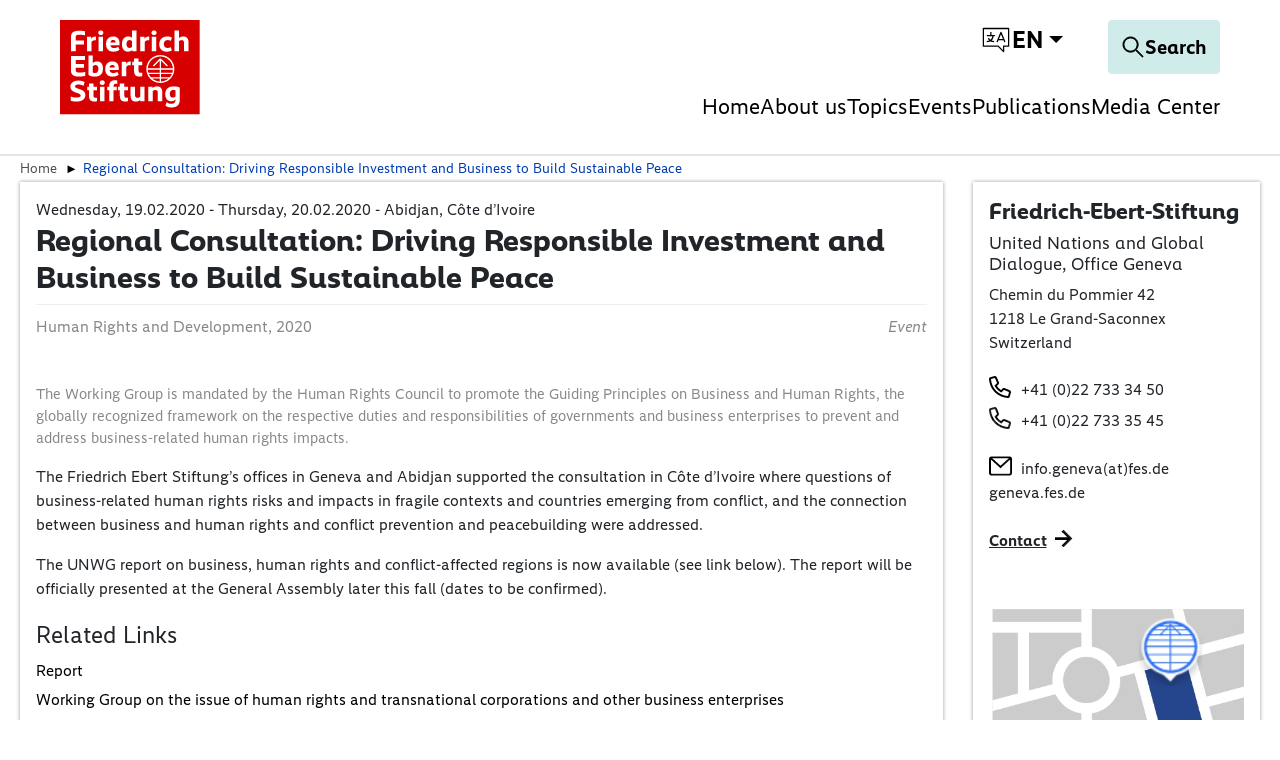

--- FILE ---
content_type: text/html; charset=utf-8
request_url: https://geneva.fes.de/e/regional-consultation-driving-responsible-investment-and-business-to-build-sustainable-peace
body_size: 22156
content:
<!DOCTYPE html>
<html dir="ltr">
<head>
    <meta charset="utf-8">

<!-- 
	TYPO3 implementation by FGTCLB GmbH

	This website is powered by TYPO3 - inspiring people to share!
	TYPO3 is a free open source Content Management Framework initially created by Kasper Skaarhoj and licensed under GNU/GPL.
	TYPO3 is copyright 1998-2026 of Kasper Skaarhoj. Extensions are copyright of their respective owners.
	Information and contribution at https://typo3.org/
-->

<link rel="icon" href="/_assets/9cec337f7d9b8a112ff7bc4a21068e10/Icons/favicon.svg" type="image/svg+xml">
<title>Regional Consultation: Driving Responsible Investment and Business to Build Sustainable Peace</title>
<meta name="generator" content="TYPO3 CMS">
<meta name="description" content="The Working Group is mandated by the Human Rights Council to promote the Guiding Principles on Business and Human Rights, the globally recognized framework on the respective duties and responsibilities of governments and business enterprises to prevent and address business-related human rights impacts. ">
<meta name="viewport" content="width=device-width, initial-scale=1">
<meta property="og:type" content="article">
<meta property="og:url" content="https://geneva.fes.de/e/regional-consultation-driving-responsible-investment-and-business-to-build-sustainable-peace">
<meta property="og:title" content="Regional Consultation: Driving Responsible Investment and Business to Build Sustainable Peace">
<meta property="og:description" content="The Working Group is mandated by the Human Rights Council to promote the Guiding Principles on Business and Human Rights, the globally recognized framework on the respective duties and responsibilities of governments and business enterprises to prevent and address business-related human rights impacts. ">
<meta property="og:image" content="https://geneva.fes.de/fileadmin/_processed_/3/2/csm_2020_02_20_Regional_Consultation_5042aed109.jpg">
<meta property="og:image:width" content="800">
<meta property="og:image:height" content="533">
<meta name="twitter:title" content="Regional Consultation: Driving Responsible Investment and Business to Build Sustainable Peace">
<meta name="twitter:description" content="The Working Group is mandated by the Human Rights Council to promote the Guiding Principles on Business and Human Rights, the globally recognized framework on the respective duties and responsibilities of governments and business enterprises to prevent and address business-related human rights impacts. ">
<meta name="twitter:image" content="https://geneva.fes.de/fileadmin/user_upload/images/events/2020/2020_02_20_Regional_Consultation.jpg">
<meta name="charset" content="utf-8">


<link rel="stylesheet" href="/typo3temp/assets/compressed/merged-2b32cf1b3c8fc7544063571a4c29dfc2-f8c9ac29d50795aedccc3b4974633b16.css?1763473697" media="all">
<link href="/_assets/vite/fes-theme-mixmode.css" rel="stylesheet" >


<script src="/typo3temp/assets/compressed/merged-c7a4b452ef211c6b48ae975e26fc96ee-ecb4d50ed1b417ecf4ae4be936c58bcf.js?1763473697"></script>



<link rel="canonical" href="https://geneva.fes.de/e/regional-consultation-driving-responsible-investment-and-business-to-build-sustainable-peace.html">
</head>
<body class=" page-45"  data-qa-pageid="45">




<dialog id="cookie-consent" aria-modal="true" aria-labelledby="cookie-headline" class="cookie-consent-container">
  <div class="consent-modal">
    
    
      <strong class="cookie-headline">Cookie Settings</strong>
    
    <div class="hint">
      
          <p>This site uses third-party website tracking technologies to provide and continually improve our services, and to display advertisements according to users' interests. I agree and may revoke or change my consent at any time with effect for the future.</p>
        
    </div>

    
  <form autocomplete="off" action="/cookie.json?tx_mindshapecookieconsent_consent%5Baction%5D=consent&amp;tx_mindshapecookieconsent_consent%5Bcontroller%5D=Consent&amp;cHash=79a27e8532db0c09e874b262b4332aab" method="post">
<div>
<input type="hidden" name="tx_mindshapecookieconsent_consent[__referrer][@extension]" value="MindshapeCookieConsent" >
<input type="hidden" name="tx_mindshapecookieconsent_consent[__referrer][@controller]" value="Consent" >
<input type="hidden" name="tx_mindshapecookieconsent_consent[__referrer][@action]" value="modal" >
<input type="hidden" name="tx_mindshapecookieconsent_consent[__referrer][arguments]" value="YTowOnt97aa1fefff41a0255a4fc8de6cd5df51c23d429a9" >
<input type="hidden" name="tx_mindshapecookieconsent_consent[__referrer][@request]" value="{&quot;@extension&quot;:&quot;MindshapeCookieConsent&quot;,&quot;@controller&quot;:&quot;Consent&quot;,&quot;@action&quot;:&quot;modal&quot;}5cd40fd223d77198c7891d71198cbfb1a858fbf2" >
<input type="hidden" name="tx_mindshapecookieconsent_consent[__trustedProperties]" value="{&quot;consent&quot;:{&quot;isAjaxRequest&quot;:1,&quot;currentUrl&quot;:1,&quot;selectAll&quot;:1,&quot;cookieOptions&quot;:[1,1,1]}}44f3a101ae71206d247c5d56fa1ac23c38024595" >
</div>


    <input class="is-ajax" type="hidden" name="tx_mindshapecookieconsent_consent[consent][isAjaxRequest]" value="0" />
    <input type="hidden" name="tx_mindshapecookieconsent_consent[consent][currentUrl]" value="https://geneva.fes.de/e/regional-consultation-driving-responsible-investment-and-business-to-build-sustainable-peace" />

    

    <ul class="options">
      <li>
        <label for="modal-option-necessary" class="label">
          <input id="modal-option-necessary" class="option-necessary" type="checkbox" checked disabled>
          Essential
          <span class="checkmark"></span>
        </label>
      </li>
      
        
          <li>
            <label for="modal-option-2" class="label">
              <input id="modal-option-2" class="option" type="checkbox" value="2">
              Functional
              <span class="checkmark"></span>
            </label>
          </li>
        
      
    </ul>

  

    <div class="buttons text-center">
      
        <button class="select-all btn btn--primary" type="submit" name="tx_mindshapecookieconsent_consent[consent][selectAll]" value="1">
          Accept all
        </button>
      

      <button class="save btn btn--secondary" type="submit" name="tx_mindshapecookieconsent_consent[consent][selectAll]" value="0">
        Save
      </button>
    </div>

    <a href="#" class="show-details text-center">
      <span class="more">Show details</span>
      <span class="less">Hide details</span>
    </a>

    <div class="details">
      <div class="detail">
        <div class="option-wrapper">
          <strong class="option-headline">Essential</strong>
          <p>These technologies are required to activate the core functionality of the website.</p>

          <div class="necessary-cookieoptions">
            
              <div class="option-detail-wrapper">
                <div class="option-detail cookie-option">
                  <label for="modal-cookieoption-6" class="label">
                    <input id="modal-cookieoption-6" type="checkbox" checked disabled>
                    Matomo (self hosted)
                    <span class="checkmark"></span>
                  </label>
                </div>
                
    
      <div class="option-detail option-info">
        
            <p>This is an self hosted web analytics platform.</p><p><strong>Data Purposes</strong></p><p>This list represents the purposes of the data collection and processing.</p><ul><li>Analytics</li><li>Optimization</li></ul><p><strong>Technologies Used</strong></p><ul><li>Cookies</li><li>Device fingerprinting</li></ul><p><strong>Data Collected</strong></p><p>This list represents all (personal) data that is collected by or through the use of this service.</p><ul><li>Browser language</li><li>Browser type</li><li>Device operating system</li><li>Device type</li><li>Geographic location</li><li>IP address</li><li>Number of visits</li><li>Referrer URL</li><li>Screen resolution</li><li>Usage data</li><li>Visited sub-pages</li></ul><p><strong>Legal Basis</strong></p><p>In the following the required legal basis for the processing of data is listed.</p><ul><li>Art. 6 para. 1 s. 1 lit. a GDPR</li></ul><p><strong>Retention Period</strong></p><p>The retention period is the time span the collected data is saved for the processing purposes. The data needs to be deleted as soon as it is no longer needed for the stated processing purposes.</p><p>The data will be deleted as soon as they are no longer needed for the processing purposes.</p>
          
      </div>
    

    

    
    
    

    
  
              </div>
            
              <div class="option-detail-wrapper">
                <div class="option-detail cookie-option">
                  <label for="modal-cookieoption-7" class="label">
                    <input id="modal-cookieoption-7" type="checkbox" checked disabled>
                    Cookie Consent
                    <span class="checkmark"></span>
                  </label>
                </div>
                
    

    
      <div class="option-detail option-name">
        <strong class="option-title">Name:</strong>
        <span class="option-value">
          cookie_consent
        </span>
      </div>
    

    
    
      <div class="option-detail option-purpose">
        <strong class="option-title">Purpose:</strong>
        This cookie stores the selected consent options of the user.
      </div>
    
    
      <div class="option-detail option-duration">
        <strong class="option-title">Cookie duration:</strong>
        1 year
      </div>
    

    
  
              </div>
            
          </div>
        </div>
        
          
            <div class="option-wrapper">
              <strong class="option-headline">
                Functional
              </strong>
              
                  <p>These technologies enable us to analyse the use of the website in order to measure and improve performance.</p>
                
              <div class="cookieoptions" data-parent="#modal-option-2">
                
                  <div class="option-detail-wrapper">
                    <div class="option-detail cookie-option">
                      <label for="modal-cookieoption-youtube" class="label">
                        <input type="hidden" name="tx_mindshapecookieconsent_consent[consent][cookieOptions]" value="" /><input data-identifier="youtube" id="modal-cookieoption-youtube" type="checkbox" name="tx_mindshapecookieconsent_consent[consent][cookieOptions][]" value="8" />
                        YouTube
                        <span class="checkmark"></span>
                      </label>
                    </div>
                    
    
      <div class="option-detail option-info">
        
            <p>This is a video player service.</p><p><strong>Processing Company</strong></p><p>Google Ireland Limited</p><p>Google Building Gordon House, 4 Barrow St, Dublin, D04 E5W5, Ireland</p><p><strong>Data Purposes</strong></p><p>This list represents the purposes of the data collection and processing.</p><ul> <li>Displaying Videos</li></ul><p><strong>Technologies Used</strong></p><ul> <li>Cookies (if Privacy-Enhanced Mode is not activated)</li></ul><p><strong>Data Collected</strong></p><p>This list represents all (personal) data that is collected by or through the use of this service.</p><ul> <li>Device information</li><li>IP address</li><li>Referrer URL</li><li>Videos viewed</li></ul><p><strong>Legal Basis</strong></p><p>In the following the required legal basis for the processing of data is listed.</p><ul> <li>Art. 6 para. 1 s. 1 lit. a GDPR</li></ul><p><strong>Location of Processing</strong></p><p>European Union</p><p><strong>Retention Period</strong></p><p>The retention period is the time span the collected data is saved for the processing purposes. The data needs to be deleted as soon as it is no longer needed for the stated processing purposes.</p><p>The data will be deleted as soon as they are no longer needed for the processing purposes.</p><p><strong>Data Recipients</strong></p><ul> <li>Alphabet Inc.</li><li>Google LLC</li><li>Google Ireland Limited</li></ul><p><strong>Data Protection Officer of Processing Company</strong></p><p>Below you can find the email address of the data protection officer of the processing company.</p><p><a href="https://support.google.com/policies/contact/general_privacy_form" target="_blank" rel="noreferrer">https://support.google.com/policies/contact/general_privacy_form</a></p><p><strong>Transfer to Third Countries</strong></p><p>This service may forward the collected data to a different country. Please note that this service might transfer the data to a country without the required data protection standards. If the data is transferred to the USA, there is a risk that your data can be processed by US authorities, for control and surveillance measures, possibly without legal remedies. Below you can find a list of countries to which the data is being transferred. For more information regarding safeguards please refer to the website provider’s privacy policy or contact the website provider directly.</p><p>Worldwide</p><p><strong>Click here to read the privacy policy of the data processor</strong>&nbsp;</p><p><a href="https://policies.google.com/privacy?hl=en" target="_blank" rel="noreferrer">https://policies.google.com/privacy?hl=en</a></p><p><strong>Click here to opt out from this processor across all domains</strong>&nbsp;</p><p><a href="https://safety.google/privacy/privacy-controls/" target="_blank" rel="noreferrer">https://safety.google/privacy/privacy-controls/</a></p><p><strong>Click here to read the cookie policy of the data processor</strong>&nbsp;</p><p><a href="https://policies.google.com/technologies/cookies?hl=en" target="_blank" rel="noreferrer">https://policies.google.com/technologies/cookies?hl=en</a></p><p><strong>Storage Information</strong></p><p>Below you can see the longest potential duration for storage on a device, as set when using the cookie method of storage and if there are any other methods used.</p><ul> <li>Maximum age of cookie storage: 10 years, 2 days</li></ul>
          
      </div>
    

    

    
      <div class="option-detail option-provider">
        <strong class="option-title">Provider:</strong>
        <span class="option-value">
          Google Ireland Limited
        </span>
      </div>
    
    
      <div class="option-detail option-purpose">
        <strong class="option-title">Purpose:</strong>
        Displaying Videos
      </div>
    
    

    
      

<a class="btn btn-link" role="button" data-toggle="collapse" href="#storedInformation-youtube" aria-expanded="false" aria-controls="storedInformation-youtube">
  Stored Information
</a>
<div class="collapse" id="storedInformation-youtube">
  <div class="option-detail option-info">
    <p>This service uses different means of storing information on a user’s device as listed below.</p>
    <ul class="stored-information-list">
      
          
            
  <li>
    <strong>PREF</strong>
    <p>This cookie stores your preferences and other information, in particular preferred language, how many search results you wish to be shown on your page, and whether or not you wish to have Google’s SafeSearch filter turned on.</p>
    <div class="information">
      <div class="duration">Duration: 10 years, 2 days</div>
      <div class="type">Type: cookie</div>
      <div class="domain">Domain: </div>
    </div>
  </li>

          
            
  <li>
    <strong>VISITOR_INFO1_LIVE</strong>
    <p>This cookie measures your bandwidth to determine whether you get the new player interface or the old.</p>
    <div class="information">
      <div class="duration">Duration: 6 months</div>
      <div class="type">Type: cookie</div>
      <div class="domain">Domain: </div>
    </div>
  </li>

          
            
  <li>
    <strong>use_hitbox</strong>
    <p>This cookie increments the views counter on the YouTube video.</p>
    <div class="information">
      <div class="duration">Duration: Session</div>
      <div class="type">Type: cookie</div>
      <div class="domain">Domain: </div>
    </div>
  </li>

          
            
  <li>
    <strong>YSC</strong>
    <p>This is set on pages with embedded YouTube video.</p>
    <div class="information">
      <div class="duration">Duration: Session</div>
      <div class="type">Type: cookie</div>
      <div class="domain">Domain: </div>
    </div>
  </li>

          
        
    </ul>
  </div>
</div>





    
  
                  </div>
                
                  <div class="option-detail-wrapper">
                    <div class="option-detail cookie-option">
                      <label for="modal-cookieoption-vimeo" class="label">
                        <input data-identifier="vimeo" id="modal-cookieoption-vimeo" type="checkbox" name="tx_mindshapecookieconsent_consent[consent][cookieOptions][]" value="9" />
                        Vimeo
                        <span class="checkmark"></span>
                      </label>
                    </div>
                    
    
      <div class="option-detail option-info">
        
            <p>This is a service for displaying video content.</p><p><strong>Processing Company</strong></p><p>Vimeo LLC</p><p>555 West 18th Street, New York, New York 10011, United States of America</p><p><strong>Data Purposes</strong></p><p>This list represents the purposes of the data collection and processing.</p><ul><li>Displaying Videos</li></ul><p><strong>Technologies Used</strong></p><ul><li>Cookies</li></ul><p><strong>Data Collected</strong></p><p>This list represents all (personal) data that is collected by or through the use of this service.</p><ul><li>Browser information</li><li>Browser language</li><li>Browser type</li><li>Cookie information</li><li>Device information</li><li>Device operating system</li><li>Information from third party sources</li><li>IP address</li><li>Pages visited</li><li>Referrer URL</li><li>Information users provide on site</li><li>Search queries</li><li>Geographic location</li><li>Content viewed</li></ul><p><strong>Legal Basis</strong></p><p>In the following the required legal basis for the processing of data is listed.</p><ul><li>Art. 6 para. 1 s. 1 lit. a GDPR</li></ul><p><strong>Location of Processing</strong></p><p>United States of America</p><p><strong>Retention Period</strong></p><p>The retention period is the time span the collected data is saved for the processing purposes. The data needs to be deleted as soon as it is no longer needed for the stated processing purposes.</p><p>The data will be deleted as soon as they are no longer needed for the processing purposes.</p><p><strong>Data Recipients</strong></p><ul><li>Vimeo LLC</li></ul><p><strong>Data Protection Officer of Processing Company</strong></p><p>Below you can find the email address of the data protection officer of the processing company.</p><p><a href="#" target="_blank" data-mailto-token="ocknvq,RtkxceaBxkogq0eqo" data-mailto-vector="2">Privacy(at)vimeo.com</a></p><p><strong>Transfer to Third Countries</strong></p><p>This service may forward the collected data to a different country. Please note that this service might transfer the data to a country without the required data protection standards. If the data is transferred to the USA, there is a risk that your data can be processed by US authorities, for control and surveillance measures, possibly without legal remedies. Below you can find a list of countries to which the data is being transferred. For more information regarding safeguards please refer to the website provider’s privacy policy or contact the website provider directly.</p><p>United States of America</p><p><strong>Click here to read the privacy policy of the data processor</strong>&nbsp;</p><p><a href="https://vimeo.com/privacy" target="_blank" rel="noreferrer">https://vimeo.com/privacy</a></p><p><strong>Click here to opt out from this processor across all domains</strong>&nbsp;</p><p><a href="https://vimeo.com/cookie_policy" target="_blank" rel="noreferrer">https://vimeo.com/cookie_policy</a></p><p><strong>Click here to read the cookie policy of the data processor</strong>&nbsp;</p><p><a href="https://vimeo.com/cookie_policy" target="_blank" rel="noreferrer">https://vimeo.com/cookie_policy</a></p><p><strong>Storage Information</strong></p><p>Below you can see the longest potential duration for storage on a device, as set when using the cookie method of storage and if there are any other methods used.</p><ul><li>Maximum age of cookie storage: 2 years</li></ul>
          
      </div>
    

    

    
      <div class="option-detail option-provider">
        <strong class="option-title">Provider:</strong>
        <span class="option-value">
          Vimeo LLC
        </span>
      </div>
    
    
      <div class="option-detail option-purpose">
        <strong class="option-title">Purpose:</strong>
        Displaying Videos
      </div>
    
    

    
      

<a class="btn btn-link" role="button" data-toggle="collapse" href="#storedInformation-vimeo" aria-expanded="false" aria-controls="storedInformation-vimeo">
  Stored Information
</a>
<div class="collapse" id="storedInformation-vimeo">
  <div class="option-detail option-info">
    <p>This service uses different means of storing information on a user’s device as listed below.</p>
    <ul class="stored-information-list">
      
          
            
  <li>
    <strong>muxData</strong>
    <p>This cookie is used in conjunction with a video player. If the visitor is interrupted while viewing video content, the cookie remembers where to start the video when the visitor reloads the video.</p>
    <div class="information">
      <div class="duration">Duration: Session</div>
      <div class="type">Type: cookie</div>
      <div class="domain">Domain: vimeo.com</div>
    </div>
  </li>

          
            
  <li>
    <strong>has_loggend_in</strong>
    <p>An indicator of if the visitor has ever logged in.</p>
    <div class="information">
      <div class="duration">Duration: Session</div>
      <div class="type">Type: cookie</div>
      <div class="domain">Domain: vimeo.com</div>
    </div>
  </li>

          
            
  <li>
    <strong>vuid</strong>
    <p>Registers a unique ID that is used by Vimeo.</p>
    <div class="information">
      <div class="duration">Duration: 2 years</div>
      <div class="type">Type: cookie</div>
      <div class="domain">Domain: vimeo.com</div>
    </div>
  </li>

          
            
  <li>
    <strong>player</strong>
    <p>Saves the user&#039;s preferences when playing embedded videos from Vimeo.</p>
    <div class="information">
      <div class="duration">Duration: 1 year</div>
      <div class="type">Type: cookie</div>
      <div class="domain">Domain: vimeo.com</div>
    </div>
  </li>

          
            
  <li>
    <strong>is_logged_in</strong>
    <p>Set after a user&#039;s first upload.</p>
    <div class="information">
      <div class="duration">Duration: Session</div>
      <div class="type">Type: cookie</div>
      <div class="domain">Domain: vimeo.com</div>
    </div>
  </li>

          
        
    </ul>
  </div>
</div>





    
  
                  </div>
                
                  <div class="option-detail-wrapper">
                    <div class="option-detail cookie-option">
                      <label for="modal-cookieoption-google_maps" class="label">
                        <input data-identifier="google_maps" id="modal-cookieoption-google_maps" type="checkbox" name="tx_mindshapecookieconsent_consent[consent][cookieOptions][]" value="10" />
                        Google Maps
                        <span class="checkmark"></span>
                      </label>
                    </div>
                    
    
      <div class="option-detail option-info">
        
            <p>This is an integrated map service.</p><p><strong>Processing Company</strong></p><p>Google Ireland Limited</p><p>Gordon House, 4 Barrow St, Dublin 4, Ireland</p><p><strong>Data Purposes</strong></p><p>This list represents the purposes of the data collection and processing.</p><ul><li>Displaying Maps</li></ul><p><strong>Technologies Used</strong></p><ul><li>APIs</li></ul><p><strong>Data Collected</strong></p><p>This list represents all (personal) data that is collected by or through the use of this service.</p><ul><li>Date and time of visit</li><li>Location information</li><li>IP address</li><li>URL</li><li>Usage data</li><li>Search terms</li><li>Geographic location</li></ul><p><strong>Legal Basis</strong></p><p>In the following the required legal basis for the processing of data is listed.</p><ul><li>Art. 6 para. 1 s. 1 lit. a GDPR</li></ul><p><strong>Location of Processing</strong></p><p>European Union</p><p><strong>Retention Period</strong></p><p>The retention period is the time span the collected data is saved for the processing purposes. The data needs to be deleted as soon as it is no longer needed for the stated processing purposes.</p><p>The data will be deleted as soon as they are no longer needed for the processing purposes.</p><p><strong>Data Recipients</strong></p><ul><li>Google Ireland Limited, Google LLC, Alphabet Inc</li></ul><p><strong>Data Protection Officer of Processing Company</strong></p><p>Below you can find the email address of the data protection officer of the processing company.</p><p><a href="https://support.google.com/policies/troubleshooter/7575787?hl=en" target="_blank" rel="noreferrer">https://support.google.com/policies/troubleshooter/7575787?hl=en</a></p><p><strong>Transfer to Third Countries</strong></p><p>This service may forward the collected data to a different country. Please note that this service might transfer the data to a country without the required data protection standards. If the data is transferred to the USA, there is a risk that your data can be processed by US authorities, for control and surveillance measures, possibly without legal remedies. Below you can find a list of countries to which the data is being transferred. For more information regarding safeguards please refer to the website provider’s privacy policy or contact the website provider directly.</p><p>United States of America,Singapore,Taiwan,Chile</p><p><strong>Click here to read the privacy policy of the data processor</strong>&nbsp;</p><p><a href="http://www.google.com/intl/de/policies/privacy/" target="_blank" rel="noreferrer">http://www.google.com/intl/de/policies/privacy/</a></p><p><strong>Click here to opt out from this processor across all domains</strong>&nbsp;</p><p><a href="https://safety.google/privacy/privacy-controls/" target="_blank" rel="noreferrer">https://safety.google/privacy/privacy-controls/</a></p><p><strong>Click here to read the cookie policy of the data processor</strong>&nbsp;</p><p><a href="https://policies.google.com/technologies/cookies?hl=en" target="_blank" rel="noreferrer">https://policies.google.com/technologies/cookies?hl=en</a></p>
          
      </div>
    

    

    
      <div class="option-detail option-provider">
        <strong class="option-title">Provider:</strong>
        <span class="option-value">
          Google Ireland Limited
        </span>
      </div>
    
    
      <div class="option-detail option-purpose">
        <strong class="option-title">Purpose:</strong>
        Displaying Maps
      </div>
    
    

    
  
                  </div>
                
              </div>
            </div>
          
        

      </div>
    </div>

  </form>

  

  





    <small class="footer-links text-center">
      <a href="/legal-notice.html">Imprint</a>&nbsp;|&nbsp;<a href="/privacy-policy.html">Datapolicy</a>
    </small>


  
  </div>
</dialog>




<div class="skip-link visually-hidden-focusable">
    <a href="#pageContent">
        
    </a>
</div>

<div class="skip-link visually-hidden-focusable">
    <a href="#fes-footer">
        
    </a>
</div>

<header id="page-header" class="mixmode position-fixed w-100 bg-white">
    <div class="logo">
        
    
            <a href="/index.html">
                <img alt="Logo of the Friedrich-Ebert-Stiftung" title="Friedrich-Ebert-Stiftung" src="/_assets/9cec337f7d9b8a112ff7bc4a21068e10/Icons/General/logo-fes.svg" width="120" height="82" />
            </a>
        


    </div>
    

    
    <nav class="meta-navigation" aria-label="Meta Navigation">
        <ul class="icons d-flex align-items-center m-0 p-0">
            <li>
                <div class="dropdown-center dropdown main-navigation-language desktop">
                    <button class="btn dropdown-toggle" type="button" data-bs-toggle="dropdown" aria-expanded="false" data-bs-offset="0, 10">
                        <span class="t3js-icon icon icon-size-small icon-state-default icon-language-icon-btr" data-identifier="language-icon-btr" aria-hidden="true">
	<span class="icon-markup">
<svg xmlns="http://www.w3.org/2000/svg" xmlns:xlink="http://www.w3.org/1999/xlink" version="1.1" x="0px" y="0px" width="100%" height="100%" viewBox="0 0 32 32" enable-background="new 0 0 32 32" xml:space="preserve">
<g>
	<path d="M28.663,3.831H3.337c-0.37,0-0.67,0.3-0.67,0.67V22.19c0,0.37,0.3,0.67,0.67,0.67h14.545l5.227,5.117   c0.127,0.125,0.297,0.191,0.469,0.191c0.088,0,0.175-0.017,0.259-0.052c0.249-0.105,0.411-0.348,0.411-0.618V22.86h4.416   c0.37,0,0.67-0.3,0.67-0.67V4.502C29.333,4.131,29.034,3.831,28.663,3.831z M27.993,21.52h-4.416c-0.37,0-0.67,0.3-0.67,0.67v3.714   l-4.283-4.193c-0.126-0.122-0.293-0.191-0.469-0.191H4.007V5.172h23.986V21.52z"/>
	<path d="M6.648,17.537c0,0.37,0.3,0.67,0.67,0.67c1.13,0,2.177-0.322,3.096-0.843c0.945,0.542,2.028,0.843,3.149,0.843   c0.37,0,0.67-0.3,0.67-0.67s-0.3-0.67-0.67-0.67c-0.67,0-1.324-0.137-1.925-0.39c1.131-1.063,1.855-2.534,1.965-4.178h0.803   c0.37,0,0.67-0.3,0.67-0.67c0-0.37-0.3-0.67-0.67-0.67h-2.874V8.478c0-0.37-0.3-0.67-0.67-0.67c-0.37,0-0.67,0.3-0.67,0.67v2.481   H7.318c-0.37,0-0.67,0.3-0.67,0.67c0,0.37,0.3,0.67,0.67,0.67h4.945c-0.119,1.394-0.804,2.616-1.835,3.448   c-0.468-0.378-0.876-0.838-1.186-1.373c-0.187-0.323-0.599-0.429-0.916-0.244c-0.319,0.185-0.429,0.595-0.243,0.915   c0.313,0.541,0.708,1.019,1.153,1.436c-0.591,0.247-1.238,0.386-1.917,0.386C6.948,16.867,6.648,17.167,6.648,17.537z"/>
	<path d="M16.984,18.157c0.084,0.034,0.17,0.05,0.255,0.05c0.263,0,0.513-0.156,0.62-0.416l0.636-1.548   c0.027,0.003,0.051,0.016,0.078,0.016h4.774c0.027,0,0.051-0.012,0.078-0.016l0.636,1.548c0.143,0.343,0.535,0.505,0.876,0.365   c0.342-0.141,0.505-0.532,0.365-0.874l-3.721-9.059c-0.103-0.251-0.348-0.416-0.62-0.416s-0.517,0.164-0.62,0.416l-3.722,9.059   C16.479,17.625,16.643,18.016,16.984,18.157z M20.961,10.242l1.921,4.677H19.04L20.961,10.242z"/>
</g>
</svg>
	</span>
	
</span>
                        
                        <span class="language-switch__text">en</span>
                    </button>
                    <ul class="dropdown-menu">
                        
                            
                                <li>
                                    <a
                                        href="/e/regional-consultation-driving-responsible-investment-and-business-to-build-sustainable-peace.html"
                                        class="dropdown-item  current"
                                        title="English"
                                        tabindex="-1"
                                    >
                                        English
                                    </a>
                                </li>
                            
                        
                    </ul>
                </div>
            </li>
        </ul>
    </nav>




    <div class="navigation-actions">
        
    <a aria-label="Search" id="responsive-search-toggle" class="btn" href="/search.html">
        <span class="t3js-icon icon icon-size-small icon-state-default icon-magnifier-icon" data-identifier="magnifier-icon" aria-hidden="true">
	<span class="icon-markup">
<svg xmlns="http://www.w3.org/2000/svg" xmlns:xlink="http://www.w3.org/1999/xlink" version="1.1" x="0px" y="0px" width="24px" height="24px" viewBox="0 0 24 24" enable-background="new 0 0 24 24" xml:space="preserve">
<path d="M21.853,21.141l-6.583-6.582c1.168-1.334,1.883-3.074,1.883-4.982C17.153,5.399,13.754,2,9.577,2C5.398,2,2,5.399,2,9.576  s3.398,7.576,7.577,7.576c1.908,0,3.648-0.715,4.982-1.883l6.583,6.582C21.24,21.95,21.368,22,21.497,22s0.257-0.049,0.356-0.147  C22.049,21.656,22.049,21.337,21.853,21.141z M9.577,16.147c-3.623,0-6.571-2.948-6.571-6.571s2.948-6.57,6.571-6.57  c3.622,0,6.57,2.947,6.57,6.57S13.199,16.147,9.577,16.147z"/>
</svg>
	</span>
	
</span>
        <span class="search-text">
            Search
        </span>
    </a>


        
    <button id="responsive-nav-toggle" class="btn" data-bs-toggle="button" aria-expanded="false" aria-label="Toggle menu navigation" >
        <svg width="32" height="32" viewBox="0 0 32 32" fill="none" xmlns="http://www.w3.org/2000/svg">
            <g id="Menu">
                <line id="Line 172" x1="2" y1="6" x2="30" y2="6" stroke="black" stroke-width="2"/>
                <line id="Line 173" x1="2" y1="17" x2="30" y2="17" stroke="black" stroke-width="2"/>
                <line id="Line 174" x1="2" y1="28" x2="30" y2="28" stroke="black" stroke-width="2"/>
            </g>
        </svg>
    </button>


    </div>

    
        
            <nav class="main-navigation mobile" aria-label="Main Navigation">
                <ul class="root-level">
                    
                        
                                <li>
                                    <a
                                        href="/index.html"
                                        class=""
                                    >
                                        Home
                                    </a>
                                </li>
                            
                    
                        
                                <li class="has-children">
                                    <a href="#" aria-expanded="false">About us</a>
                                    <div class="submenu" >
                                        <ul>
                                            <li><a class="close-submenu" href="#">back</a></li>
                                            
                                                
                                                        <li>
                                                            <a
                                                                href="/about-us.html"
                                                                class="overview"
                                                            >
                                                                Overview: About us
                                                            </a>
                                                        </li>
                                                    
                                            
                                                
                                                        <li>
                                                            <a
                                                                href="/about-us/friedrich-ebert-stiftung.html"
                                                                class=""
                                                            >
                                                                Friedrich-Ebert-Stiftung
                                                            </a>
                                                        </li>
                                                    
                                            
                                                
                                                        <li>
                                                            <a
                                                                href="/about-us/fes-geneva.html"
                                                                class=""
                                                            >
                                                                FES Geneva
                                                            </a>
                                                        </li>
                                                    
                                            
                                                
                                                        <li>
                                                            <a
                                                                href="/about-us/staff.html"
                                                                class=""
                                                            >
                                                                Our Team
                                                            </a>
                                                        </li>
                                                    
                                            
                                                
                                                        <li>
                                                            <a
                                                                href="/about-us/vacancies-and-internships.html"
                                                                class=""
                                                            >
                                                                Vacancies and Internships
                                                            </a>
                                                        </li>
                                                    
                                            
                                                
                                                        <li>
                                                            <a
                                                                href="/about-us/contact.html"
                                                                class=""
                                                            >
                                                                Contact
                                                            </a>
                                                        </li>
                                                    
                                            
                                        </ul>
                                    </div>
                                </li>
                            
                    
                        
                                <li class="has-children">
                                    <a href="#" aria-expanded="false">Topics</a>
                                    <div class="submenu" >
                                        <ul>
                                            <li><a class="close-submenu" href="#">back</a></li>
                                            
                                                
                                                        <li>
                                                            <a
                                                                href="/topics.html"
                                                                class="overview"
                                                            >
                                                                Overview: Topics
                                                            </a>
                                                        </li>
                                                    
                                            
                                                
                                                        <li>
                                                            <a
                                                                href="/topics/trade-and-development.html"
                                                                class=""
                                                            >
                                                                Trade and Development
                                                            </a>
                                                        </li>
                                                    
                                            
                                                
                                                        <li>
                                                            <a
                                                                href="/topics/employment-and-social-policy.html"
                                                                class=""
                                                            >
                                                                Employment and Social Policy
                                                            </a>
                                                        </li>
                                                    
                                            
                                                
                                                        <li>
                                                            <a
                                                                href="/topics/human-rights-and-development.html"
                                                                class=""
                                                            >
                                                                Human Rights and Development
                                                            </a>
                                                        </li>
                                                    
                                            
                                                
                                                        <li>
                                                            <a
                                                                href="/topics/migration.html"
                                                                class=""
                                                            >
                                                                Migration
                                                            </a>
                                                        </li>
                                                    
                                            
                                        </ul>
                                    </div>
                                </li>
                            
                    
                        
                                <li>
                                    <a
                                        href="/events.html"
                                        class=""
                                    >
                                        Events
                                    </a>
                                </li>
                            
                    
                        
                                <li>
                                    <a
                                        href="/publications.html"
                                        class=""
                                    >
                                        Publications
                                    </a>
                                </li>
                            
                    
                        
                                <li>
                                    <a
                                        href="/media-center.html"
                                        class=""
                                    >
                                        Media Center
                                    </a>
                                </li>
                            
                    
                </ul>
            </nav>
            <nav class="main-navigation-language mobile" aria-label="Language Navigation english">
                <div class="dropup-left dropup d-grid">
                    <button class="btn btn-primary dropdown-toggle text-lg" type="button" data-bs-toggle="dropdown" aria-expanded="false" data-bs-offset="0, 10">
                        <span class="t3js-icon icon icon-size-small icon-state-default icon-language-icon-btr" data-identifier="language-icon-btr" aria-hidden="true">
	<span class="icon-markup">
<svg xmlns="http://www.w3.org/2000/svg" xmlns:xlink="http://www.w3.org/1999/xlink" version="1.1" x="0px" y="0px" width="100%" height="100%" viewBox="0 0 32 32" enable-background="new 0 0 32 32" xml:space="preserve">
<g>
	<path d="M28.663,3.831H3.337c-0.37,0-0.67,0.3-0.67,0.67V22.19c0,0.37,0.3,0.67,0.67,0.67h14.545l5.227,5.117   c0.127,0.125,0.297,0.191,0.469,0.191c0.088,0,0.175-0.017,0.259-0.052c0.249-0.105,0.411-0.348,0.411-0.618V22.86h4.416   c0.37,0,0.67-0.3,0.67-0.67V4.502C29.333,4.131,29.034,3.831,28.663,3.831z M27.993,21.52h-4.416c-0.37,0-0.67,0.3-0.67,0.67v3.714   l-4.283-4.193c-0.126-0.122-0.293-0.191-0.469-0.191H4.007V5.172h23.986V21.52z"/>
	<path d="M6.648,17.537c0,0.37,0.3,0.67,0.67,0.67c1.13,0,2.177-0.322,3.096-0.843c0.945,0.542,2.028,0.843,3.149,0.843   c0.37,0,0.67-0.3,0.67-0.67s-0.3-0.67-0.67-0.67c-0.67,0-1.324-0.137-1.925-0.39c1.131-1.063,1.855-2.534,1.965-4.178h0.803   c0.37,0,0.67-0.3,0.67-0.67c0-0.37-0.3-0.67-0.67-0.67h-2.874V8.478c0-0.37-0.3-0.67-0.67-0.67c-0.37,0-0.67,0.3-0.67,0.67v2.481   H7.318c-0.37,0-0.67,0.3-0.67,0.67c0,0.37,0.3,0.67,0.67,0.67h4.945c-0.119,1.394-0.804,2.616-1.835,3.448   c-0.468-0.378-0.876-0.838-1.186-1.373c-0.187-0.323-0.599-0.429-0.916-0.244c-0.319,0.185-0.429,0.595-0.243,0.915   c0.313,0.541,0.708,1.019,1.153,1.436c-0.591,0.247-1.238,0.386-1.917,0.386C6.948,16.867,6.648,17.167,6.648,17.537z"/>
	<path d="M16.984,18.157c0.084,0.034,0.17,0.05,0.255,0.05c0.263,0,0.513-0.156,0.62-0.416l0.636-1.548   c0.027,0.003,0.051,0.016,0.078,0.016h4.774c0.027,0,0.051-0.012,0.078-0.016l0.636,1.548c0.143,0.343,0.535,0.505,0.876,0.365   c0.342-0.141,0.505-0.532,0.365-0.874l-3.721-9.059c-0.103-0.251-0.348-0.416-0.62-0.416s-0.517,0.164-0.62,0.416l-3.722,9.059   C16.479,17.625,16.643,18.016,16.984,18.157z M20.961,10.242l1.921,4.677H19.04L20.961,10.242z"/>
</g>
</svg>
	</span>
	
</span>
                        
                        <span class="language-switch__text">English</span>
                    </button>
                    <ul class="dropdown-menu w-100">
                        
                            
                                <li>
                                    <a
                                        href="/e/regional-consultation-driving-responsible-investment-and-business-to-build-sustainable-peace.html"
                                        class="dropdown-item  current"
                                        title="English"
                                        tabindex="-1"
                                    >
                                        English
                                    </a>
                                </li>
                            
                        
                    </ul>
                </div>
            </nav>
        
    
    
        
            <nav class="main-navigation desktop" aria-label="Main Navigation">
                <ul class="root-level">
                    
                        
                                <li>
                                    <a
                                        href="/index.html"
                                        data-page="2323"
                                        class=""
                                    >
                                        Home
                                    </a>
                                </li>
                            
                    
                        
                                <li class="has-children">
                                    <a href="#" aria-expanded="false" data-page="2304" >About us</a>
                                    <div class="submenu" >
                                        <button class="submenu-close-button" aria-label="close">
                                            close
                                        </button>
                                        <div class="submenu-title-wrapper">
                                            <span class="submenu-title" data-page="2304">About us</span>
                                        </div>
                                        <div class="submenu-wrapper">
                                            <ul>
                                            
                                                
                                                        <li>
                                                            <a
                                                                href="/about-us.html"
                                                                data-page="2304"
                                                                class="overview"
                                                            >
                                                                Overview: About us
                                                            </a>
                                                        </li>
                                                    
                                            
                                                
                                                        <li>
                                                            <a
                                                                href="/about-us/friedrich-ebert-stiftung.html"
                                                                data-page="2309"
                                                                class=""
                                                            >
                                                                Friedrich-Ebert-Stiftung
                                                            </a>
                                                        </li>
                                                    
                                            
                                                
                                                        <li>
                                                            <a
                                                                href="/about-us/fes-geneva.html"
                                                                data-page="2308"
                                                                class=""
                                                            >
                                                                FES Geneva
                                                            </a>
                                                        </li>
                                                    
                                            
                                                
                                                        <li>
                                                            <a
                                                                href="/about-us/staff.html"
                                                                data-page="2307"
                                                                class=""
                                                            >
                                                                Our Team
                                                            </a>
                                                        </li>
                                                    
                                            
                                                
                                                        <li>
                                                            <a
                                                                href="/about-us/vacancies-and-internships.html"
                                                                data-page="2306"
                                                                class=""
                                                            >
                                                                Vacancies and Internships
                                                            </a>
                                                        </li>
                                                    
                                            
                                                
                                                        <li>
                                                            <a
                                                                href="/about-us/contact.html"
                                                                data-page="2305"
                                                                class=""
                                                            >
                                                                Contact
                                                            </a>
                                                        </li>
                                                    
                                            
                                        </ul>
                                        <div>
                                    </div>
                                </li>
                            
                    
                        
                                <li class="has-children">
                                    <a href="#" aria-expanded="false" data-page="2303" >Topics</a>
                                    <div class="submenu" >
                                        <button class="submenu-close-button" aria-label="close">
                                            close
                                        </button>
                                        <div class="submenu-title-wrapper">
                                            <span class="submenu-title" data-page="2303">Topics</span>
                                        </div>
                                        <div class="submenu-wrapper">
                                            <ul>
                                            
                                                
                                                        <li>
                                                            <a
                                                                href="/topics.html"
                                                                data-page="2303"
                                                                class="overview"
                                                            >
                                                                Overview: Topics
                                                            </a>
                                                        </li>
                                                    
                                            
                                                
                                                        <li>
                                                            <a
                                                                href="/topics/trade-and-development.html"
                                                                data-page="2313"
                                                                class=""
                                                            >
                                                                Trade and Development
                                                            </a>
                                                        </li>
                                                    
                                            
                                                
                                                        <li>
                                                            <a
                                                                href="/topics/employment-and-social-policy.html"
                                                                data-page="2312"
                                                                class=""
                                                            >
                                                                Employment and Social Policy
                                                            </a>
                                                        </li>
                                                    
                                            
                                                
                                                        <li>
                                                            <a
                                                                href="/topics/human-rights-and-development.html"
                                                                data-page="2311"
                                                                class=""
                                                            >
                                                                Human Rights and Development
                                                            </a>
                                                        </li>
                                                    
                                            
                                                
                                                        <li>
                                                            <a
                                                                href="/topics/migration.html"
                                                                data-page="2314"
                                                                class=""
                                                            >
                                                                Migration
                                                            </a>
                                                        </li>
                                                    
                                            
                                        </ul>
                                        <div>
                                    </div>
                                </li>
                            
                    
                        
                                <li>
                                    <a
                                        href="/events.html"
                                        data-page="2302"
                                        class=""
                                    >
                                        Events
                                    </a>
                                </li>
                            
                    
                        
                                <li>
                                    <a
                                        href="/publications.html"
                                        data-page="2301"
                                        class=""
                                    >
                                        Publications
                                    </a>
                                </li>
                            
                    
                        
                                <li>
                                    <a
                                        href="/media-center.html"
                                        data-page="2318"
                                        class=""
                                    >
                                        Media Center
                                    </a>
                                </li>
                            
                    
                </ul>
            </nav>
        
    
</header>



<!--TYPO3SEARCH_begin-->
<main class="container" id="main-content">
    



    <nav aria-label="breadcrumb"><ul class="breadcrumb"><li class="breadcrumb-item"><a href="/index.html">Home</a></li><li class="breadcrumb-item active"><a href="/e/regional-consultation-driving-responsible-investment-and-business-to-build-sustainable-peace.html">Regional Consultation: Driving Responsible Investment and Business to Build Sustainable Peace</a></li></ul></nav>




    
    <div class="row">
        <div class="col-12">
            
            
        </div>
    </div>
    <div class="row">
        <div class="col-12 col-xl-9 col-md-8">
            <div class="row">
                <div class="col-12">
                    
                    


<script type="text/javascript">
	var moreInformationText = 'More information';
	var hideMoreInformationText = 'Hide more information';
	var moreText = 'More';
</script>



<div class="white-box box-padding "><div class="row"><div class="col-md-12 columns"><div class="news news-single"><div class="article"><div class="subheader">



            Wednesday, 19.02.2020
            - Thursday, 20.02.2020
            - Abidjan, Côte d’Ivoire
    


</div><div class="header"><h1>Regional Consultation: Driving Responsible Investment and Business to Build Sustainable Peace</h1></div><div class="footer"><div style="float:left;">
        Human Rights and Development, 2020
    </div><div style="float:right;"><i>Event</i></div><div style="clear:both;">&nbsp;</div></div><div class="teaser-text"><p>The Working Group is mandated by the Human Rights Council to promote the Guiding Principles on Business and Human Rights, the globally recognized framework on the respective duties and responsibilities of governments and business enterprises to prevent and address business-related human rights impacts. </p></div><!-- media files --><div class="news-img-wrap"><div class="outer"><div class="mediaelement mediaelement-image"><a href="#" modal-image title="" data-src="/fileadmin/_processed_/3/2/csm_2020_02_20_Regional_Consultation_bd27b871eb.jpg"><f:image src= class="fancybox" title="" alt="" maxWidth="980" maxHeight="980" /></a></div></div></div><div class="news-text-wrap"><p> The Friedrich Ebert Stiftung’s offices in Geneva and Abidjan supported the consultation in Côte d’Ivoire where questions of business-related human rights risks and impacts in fragile contexts and countries emerging from conflict, and the connection between business and human rights and conflict prevention and peacebuilding were addressed.
</p><p>The UNWG report on business, human rights and conflict-affected regions is now available (see link below). The report will be officially presented at the General Assembly later this fall (dates to be confirmed). </p></div><div class="news-related-wrap"><div class="news-related news-related-links"><h4>Related Links</h4><ul><li><a href="http://undocs.org/en/A/75/212" target="_blank" rel="noreferrer" title="Report" class="external-link">Report</a></li><li><a href="https://www.ohchr.org/EN/Issues/Business/Pages/WGHRandtransnationalcorporationsandotherbusiness.aspx" target="_blank" rel="noreferrer" title="Working Group on the issue of human rights and transnational corporations and other business enterprises" class="external-link">Working Group on the issue of human rights and transnational corporations and other business enterprises</a></li><li><a href="https://www.ohchr.org/Documents/Publications/GuidingPrinciplesBusinessHR_EN.pdf" target="_blank" rel="noreferrer" title="Guiding Principles on Business and Human Rights" class="external-link">Guiding Principles on Business and Human Rights</a></li><li><a href="https://www.ohchr.org/EN/Issues/Business/Pages/ConflictPostConflict.aspx" target="_blank" rel="noreferrer" title="UN Working Group on Business and Human Rights. Project on business in conflict and post-conflict contexts" class="external-link">UN Working Group on Business and Human Rights. Project on business in conflict and post-conflict contexts</a></li></ul></div></div><div class="news-related-wrap"></div></div></div></div></div></div>






<script type="text/javascript">
	var moreInformationText = 'More information';
	var hideMoreInformationText = 'Hide more information';
	var moreText = 'More';
</script>



<div id="c43786" class="frame frame-default frame-type-list frame-layout-0 "><div data-mail-url="mailto:" data-orientation="horizontal" data-theme="standard" data-services="[&#039;twitter&#039;,&#039;facebook&#039;,&#039;whatsapp&#039;,&#039;mail&#039;]" data-lang="en" class="shariff"></div></div>




                </div>
            </div>
            <div class="row">
                <div class="col-12 col-sm-6">
                    
                    
                </div>
                <div class="col-12 col-sm-6">
                    
                    
                </div>
            </div>
        </div>
        <div class="col-12 col-xl-3 col-md-4">
            
            


<script type="text/javascript">
	var moreInformationText = 'More information';
	var hideMoreInformationText = 'Hide more information';
	var moreText = 'More';
</script>



<div id="c43416" class="frame frame-default frame-type-shortcut frame-layout-0 "><script type="text/javascript">
	var moreInformationText = 'More information';
	var hideMoreInformationText = 'Hide more information';
	var moreText = 'More';
</script><div class="white-box box-padding "><div class="ce-textpic ce-center ce-below"><div class="ce-bodytext"><h2>Friedrich-Ebert-Stiftung</h2><h3>United Nations and Global Dialogue, Office Geneva</h3><p>Chemin du Pommier 42<br> 1218 Le Grand-Saconnex<br> Switzerland</p><p><span class="telefon-icon">+41 (0)22 733 34 50</span><br><span class="fax-icon">+41 (0)22 733 35 45</span></p><p><a href="#" data-mailto-token="ocknvq,kphq0igpgxcBhgu0fg" data-mailto-vector="2" title="send email" class="mail">info.geneva(at)fes.de</a><br> geneva.fes.de<br><br><a href="/about-us/contact.html" title="Internal Link" class="internal-link-icon"><strong>Contact</strong></a></p><p>&nbsp;</p></div><div class="ce-gallery" data-ce-columns="1" data-ce-images="1"><div class="ce-outer"><div class="ce-inner"><div class="ce-column"><figure class="image"><a href="/about-us/contact.html"><img class="image-embed-item" src="/fileadmin/user_upload/examples/location_map_ctbox.jpg" width="410" height="192" loading="lazy" alt="" /></a></figure></div></div></div></div></div></div></div>




        </div>
    </div>
    <div class="row">
        <div class="col-12">
            
            
        </div>
    </div>

</main>
<!--TYPO3SEARCH_end-->


    <footer id="fes-footer" aria-label="Footer" class="page-footer mixmode">
        <div class="page-footer-container container">
            <div class="page-footer-logo">
                <span class="t3js-icon icon icon-size-small icon-state-default icon-fes-logo" data-identifier="fes-logo" aria-hidden="true">
	<span class="icon-markup">
<svg xmlns="http://www.w3.org/2000/svg" width="176" height="120" viewBox="0 0 176 120" fill="none" aria-hidden="true" focusable="false">
<g clip-path="url(#clip0_2_3516)">
<path class="shorthand" d="M175.588 0H0V120H175.588V0Z" fill="#D70000"/>
<path d="M132.333 93.9728C132.333 100.248 135.454 103.126 139.803 103.126C143.445 103.126 144.709 101.445 145.118 100.847H145.192V101.333C145.192 104.62 143.594 106.415 139.654 106.415C136.644 106.415 134.971 104.769 134.265 104.136L132.444 108.579C133.448 109.401 135.64 111.046 139.803 111.046C147.273 111.046 150.657 107.534 150.657 100.661V85.8298C149.691 85.3442 147.312 84.2236 143.149 84.2236C136.941 84.2221 132.333 86.9878 132.333 93.9728ZM145.082 96.9237C144.599 97.5213 143.67 98.4552 141.737 98.4552C139.507 98.4552 138.02 97.2225 138.02 93.674C138.02 90.2001 139.953 88.7418 142.555 88.7418C143.818 88.7418 144.599 89.0033 145.082 89.19V96.9237Z" fill="white"/>
<path d="M51.2731 19.1199C53.28 19.1199 54.4322 18.0367 54.4322 16.2437V16.1317C54.4322 14.3387 53.28 13.2539 51.2731 13.2539C49.2661 13.2539 48.1511 14.3371 48.1511 16.1317V16.2437C48.1511 18.0367 49.2661 19.1199 51.2731 19.1199Z" fill="white"/>
<path d="M54.0593 21.3271H48.4844V39.7811H54.0593V21.3271Z" fill="white"/>
<path class="shorthand" d="M19.683 31.0347H30.2381V25.992H19.683V21.9205C19.683 19.3789 21.1324 18.6692 24.3287 18.6692C26.8932 18.6692 29.7178 19.0428 31.3531 19.4163V14.2242C29.4948 13.9254 27.2277 13.625 23.8069 13.625C17.4143 13.625 13.8076 16.0156 13.8076 21.2092V39.7753H19.6799V31.0347H19.683Z" fill="white"/>
<path d="M41.3137 54.4897V44.9258H35.7388V69.7298C36.7423 70.4395 39.1581 71.8978 43.6567 71.8978C49.9749 71.8978 53.9904 68.8722 53.9904 61.4374C53.9904 55.4967 51.0543 52.5458 46.743 52.5458C43.8069 52.5458 42.1344 53.78 41.3911 54.4897H41.3137ZM48.3009 61.9246C48.3009 65.8466 46.6284 67.2661 43.9896 67.2661C42.5402 67.2661 41.7225 66.8925 41.3137 66.6311V58.7122C41.7968 58.1145 42.9862 57.1792 44.733 57.1792C46.9629 57.1792 48.3009 58.5986 48.3009 61.9246Z" fill="white"/>
<path d="M85.4645 40.2244C89.0325 40.2244 90.3333 38.5435 90.8164 37.8338H90.8908V39.7762H96.1684V13.2539H90.5934V22.779H90.5191C90.0359 22.2187 88.8466 20.8724 85.799 20.8724C81.4506 20.8724 77.8455 24.2357 77.8455 30.5484C77.8455 37.1241 80.9302 40.2244 85.4645 40.2244ZM87.3972 25.4699C89.2926 25.4699 90.1474 26.4769 90.5934 27.0746V33.9491C90.1474 34.5078 89.2926 35.4806 87.36 35.4806C85.1672 35.4806 83.569 33.9491 83.569 30.3616C83.569 27.0388 85.2415 25.4699 87.3972 25.4699Z" fill="white"/>
<path d="M93.1585 48.8477V52.9939H90.8914V57.4031H93.1585V64.5002C93.1585 70.2168 95.8344 71.8229 100.146 71.8229C101.744 71.8229 102.933 71.4868 103.268 71.3373V66.8176C103.008 66.8923 102.376 67.0791 101.595 67.0791C99.6997 67.0791 98.7334 66.4456 98.7334 63.8294V57.4046H103.268V52.9954H98.7334V48.8492L93.1585 48.8477Z" fill="white"/>
<path d="M120.957 21.3271H115.382V39.7811H120.957V21.3271Z" fill="white"/>
<path d="M134.227 40.2231C137.683 40.2231 139.616 39.2146 140.619 38.5796L139.207 34.396C138.575 34.8069 137.423 35.4793 135.267 35.4793C132.331 35.4793 130.473 33.8731 130.473 30.3603C130.473 27.0359 132.629 25.4671 135.453 25.4671C137.311 25.4671 138.389 26.1394 139.058 26.5877L140.805 22.552C139.727 21.7676 138.129 20.8711 134.821 20.8711C129.767 20.8711 124.785 23.9356 124.785 30.6218C124.785 37.2349 128.725 40.2231 134.227 40.2231Z" fill="white"/>
<path d="M155.003 20.8739C151.881 20.8739 150.283 22.2187 149.54 23.042H149.465V13.2539H143.89V39.7762H149.465V27.0746C150.023 26.4411 151.175 25.5057 152.81 25.5057C154.929 25.5057 155.895 26.589 155.895 29.2037V39.7762H161.507V28.2699C161.507 23.0793 158.757 20.8739 155.003 20.8739Z" fill="white"/>
<path d="M67.107 40.2255C71.6413 40.2255 73.8712 38.5819 74.8747 37.6855L73.0536 33.9501C72.4218 34.4357 70.8608 35.6684 68.0733 35.6684C65.2115 35.6684 63.7249 34.361 63.3904 31.8957H74.8763V29.9907C74.8763 23.8632 71.9773 20.875 66.8112 20.875C61.9425 20.875 57.8914 24.1621 57.8914 30.4763C57.8883 37.1625 61.6049 40.2255 67.107 40.2255ZM66.8468 25.2842C68.891 25.2842 69.8945 26.5916 69.8945 28.6087H63.3532C63.5762 26.4422 64.9142 25.2842 66.8468 25.2842Z" fill="white"/>
<path d="M118.172 19.1199C120.178 19.1199 121.331 18.0367 121.331 16.2437V16.1317C121.331 14.3387 120.178 13.2539 118.172 13.2539C116.165 13.2539 115.05 14.3371 115.05 16.1317V16.2437C115.05 18.0367 116.165 19.1199 118.172 19.1199Z" fill="white"/>
<path class="shorthand" d="M23.1018 71.8216C27.3388 71.8216 29.6059 71.3733 31.6144 70.8504V65.9945C29.6818 66.3307 27.1917 66.7042 24.4414 66.7042C21.1336 66.7042 19.6841 66.0303 19.6841 63.6039V60.653H30.1665V55.9092H19.6825V50.6408H31.3155V45.6729H13.8103V64.4646C13.8103 69.5057 17.3411 71.8216 23.1018 71.8216Z" fill="white"/>
<path d="M100.742 97.2565C100.221 97.8542 99.1807 98.788 97.4339 98.788C95.3154 98.788 94.3491 97.7795 94.3491 95.0901V84.667H88.7742V96.136C88.7742 101.403 91.413 103.569 95.2782 103.569C98.8834 103.569 100.296 102.038 100.965 101.179H101.039V103.121H106.354V84.667H100.742V97.2565Z" fill="white"/>
<path d="M88.8851 52.584C85.057 52.584 83.6447 54.1528 82.9757 55.7964H82.9014V52.9933H77.6238V71.4489H83.1987V59.6811C83.9792 58.3737 85.4658 57.2889 87.8816 57.2889C88.3276 57.2889 88.6621 57.3247 88.8851 57.3636V52.584Z" fill="white"/>
<path d="M80.8233 80.5234H75.2483V84.6696H72.9812V89.0789H75.2483V96.176C75.2483 101.893 77.9243 103.499 82.2356 103.499C83.8337 103.499 85.023 103.163 85.3575 103.013V98.4934C85.0974 98.5681 84.4655 98.7549 83.685 98.7549C81.7896 98.7549 80.8233 98.1214 80.8233 95.5052V89.0804H85.3575V84.6696H80.8233V80.5234Z" fill="white"/>
<path d="M122.002 84.2197C118.657 84.2197 117.059 85.7154 116.278 86.6103H116.204V84.668H110.927V103.122H116.501V90.4203C117.059 89.7869 118.174 88.8904 119.846 88.8904C121.891 88.8904 122.931 89.9737 122.931 92.551V103.124H128.543V91.5798C128.543 86.4251 125.867 84.2197 122.002 84.2197Z" fill="white"/>
<path d="M112.15 25.6933V20.9121C108.322 20.9121 106.909 22.4809 106.24 24.1245H106.166V21.323H100.888V39.777H106.463V28.0092C107.244 26.7018 108.73 25.6186 111.146 25.6186C111.592 25.6186 111.927 25.656 112.15 25.6933Z" fill="white"/>
<path d="M61.7923 83.8482V84.6684H59.5251V89.0776H61.7923V103.122H67.3672V89.0776H71.3811V84.6684H67.3672V83.6614C67.3672 81.607 68.4822 80.8584 70.3033 80.8584C71.1953 80.8584 71.6413 81.0093 71.8643 81.084V76.7122C71.567 76.6374 70.7865 76.376 69.4113 76.376C64.9886 76.376 61.7923 78.6934 61.7923 83.8482Z" fill="white"/>
<path d="M53.0953 76.6016C51.0884 76.6016 49.9734 77.6848 49.9734 79.4793V79.5914C49.9734 81.3828 51.0884 82.4676 53.0953 82.4676C55.1023 82.4676 56.2545 81.3843 56.2545 79.5914V79.4793C56.2545 77.6848 55.1023 76.6016 53.0953 76.6016Z" fill="white"/>
<path d="M42.0211 80.5234H36.4462V84.6696H34.1775V89.0789H36.4446V96.176C36.4446 101.893 39.1206 103.499 43.4319 103.499C45.03 103.499 46.2193 103.163 46.5538 103.013V98.4934C46.2936 98.5681 45.6618 98.7549 44.8813 98.7549C42.9859 98.7549 42.0195 98.1214 42.0195 95.5052V89.0804H46.5538V84.6696H42.0195L42.0211 80.5234Z" fill="white"/>
<path d="M73.8327 69.3599L72.0116 65.6245C71.3798 66.1101 69.8188 67.3428 67.0313 67.3428C64.1695 67.3428 62.6829 66.0354 62.3484 63.5701H73.8343V61.6651C73.8343 55.5377 70.9353 52.5479 65.7692 52.5479C60.9005 52.5479 56.8494 55.8349 56.8494 62.1492C56.8494 68.8369 60.566 71.8999 66.0681 71.8999C70.5993 71.8999 72.8293 70.2579 73.8327 69.3599ZM65.8049 56.9571C67.849 56.9571 68.8525 58.2644 68.8525 60.2815H62.3112C62.5342 58.115 63.8722 56.9571 65.8049 56.9571Z" fill="white"/>
<path d="M39.5669 28.0131C40.3473 26.7057 41.834 25.6225 44.2498 25.6225C44.6958 25.6225 45.0303 25.6583 45.2533 25.6972V20.916C41.4252 20.916 40.0129 22.4848 39.3439 24.1284H39.2695V21.3253H33.9919V39.7793H39.5669V28.0131Z" fill="white"/>
<path d="M55.8823 84.667H50.3074V103.121H55.8823V84.667Z" fill="white"/>
<path class="shorthand" d="M24.8488 87.8441C19.7199 86.2379 18.9394 85.6029 18.9394 84.034C18.9394 82.5757 20.426 81.866 23.2507 81.866C25.9638 81.866 27.8593 82.7251 29.6432 83.5469L30.944 78.7268C28.9742 77.7556 26.6699 76.8965 22.879 76.8965C17.2297 76.8965 13.0671 79.9221 13.0671 84.4807C13.0671 88.4401 15.2228 90.5319 20.5747 92.3249C24.8488 93.7443 25.9638 94.454 25.9638 96.0602C25.9638 97.517 23.994 98.4134 20.7605 98.4134C17.8616 98.4134 15.7059 97.9652 13.4373 97.1808V102.449C15.7044 103.121 17.5255 103.495 21.2793 103.495C27.04 103.495 31.9475 100.544 31.9475 95.4252C31.9491 91.5794 29.7934 89.4502 24.8488 87.8441Z" fill="white"/>
<path d="M126.144 79.9048C135.863 79.9048 143.768 71.9595 143.768 62.1917C143.768 52.4238 135.863 44.4785 126.144 44.4785C116.425 44.4785 108.519 52.4238 108.519 62.1917C108.519 71.9595 116.426 79.9048 126.144 79.9048ZM125.244 78.0496C121.673 77.8457 118.418 76.459 115.863 74.2583H125.244V78.0496ZM127.044 78.0496V74.2583H136.425C133.871 76.459 130.615 77.8473 127.044 78.0496ZM138.138 72.5369H127.044V68.6538H140.589C139.96 70.0701 139.132 71.3759 138.138 72.5369ZM141.25 66.934H127.044V63.071H141.924C141.851 64.4064 141.633 65.7044 141.25 66.934ZM126.144 46.287C134.587 46.287 141.487 52.9717 141.927 61.3497H127.044V51.753L133.854 58.5964C134.026 58.7692 134.251 58.8564 134.475 58.8564C134.7 58.8564 134.924 58.7692 135.096 58.598C135.438 58.2525 135.438 57.6937 135.096 57.3498L126.765 48.9765C126.435 48.6449 125.853 48.6449 125.523 48.9765L117.191 57.3498C116.849 57.6937 116.849 58.254 117.191 58.598C117.534 58.942 118.09 58.9435 118.433 58.5964L125.244 51.753V61.3497H110.362C110.8 52.9717 117.701 46.287 126.144 46.287ZM110.364 63.0695H125.244V66.9324H111.039C110.655 65.7044 110.436 64.4064 110.364 63.0695ZM125.244 68.6538V72.5369H114.15C113.156 71.3743 112.327 70.0701 111.699 68.6538H125.244Z" fill="white"/>
</g>
<defs>
<clipPath>
<rect width="175.588" height="120" fill="white"/>
</clipPath>
</defs>
</svg>
	</span>
	
</span>
            </div>
            <div class="row">
                <div class="col">
                    
                        <nav aria-label="Links">
                            <ul class="page-footer-list">
                                
                                    <li class="page-footer-list-item ">
                                        <a class="page-footer-list-item-text" href="/about-us/contact.html" >Contact</a>
                                    </li>
                                
                                    <li class="page-footer-list-item ">
                                        <a class="page-footer-list-item-text" href="/legal-notice.html" >Legal notice</a>
                                    </li>
                                
                                    <li class="page-footer-list-item ">
                                        <a class="page-footer-list-item-text" href="/privacy-policy.html" >Privacy Policy</a>
                                    </li>
                                
                                    <li class="page-footer-list-item ">
                                        <a class="page-footer-list-item-text" href="/about-us/friedrich-ebert-stiftung.html" >About FES</a>
                                    </li>
                                
                                    <li class="page-footer-list-item ">
                                        <a class="page-footer-list-item-text" href="http://www.fes.de/de/standorte/fes-international/" >FES International</a>
                                    </li>
                                
                                    <li class="page-footer-list-item ">
                                        <a class="page-footer-list-item-text" href="http://library.fes.de/index_en.htm" >FES Digital Library</a>
                                    </li>
                                
                            </ul>
                        </nav>
                    
                </div>
            </div>

            <div class="row gy-3 mt-0 mt-md-4 align-items-center">
                <div class="col">
                    
                        

<nav aria-label="Social Media">
    <ul class="page-footer-media-list">
        
            <a class="page-footer-media-list-link" href="https://www.facebook.com/FESMENA" target="_blank" title="facebook" rel="nofollow noopener">
                <span class="t3js-icon icon icon-size-small icon-state-default icon-facebook-icon-btr" data-identifier="facebook-icon-btr" aria-hidden="true">
	<span class="icon-markup">
<svg xmlns="http://www.w3.org/2000/svg" viewBox="0 0 320 512" aria-hidden="true" focusable="false"><!--! Font Awesome Pro 6.4.2 by @fontawesome - https://fontawesome.com License - https://fontawesome.com/license (Commercial License) Copyright 2023 Fonticons, Inc. --><path d="M279.14 288l14.22-92.66h-88.91v-60.13c0-25.35 12.42-50.06 52.24-50.06h40.42V6.26S260.43 0 225.36 0c-73.22 0-121.08 44.38-121.08 124.72v70.62H22.89V288h81.39v224h100.17V288z"/></svg>
	</span>
	
</span>
                <span class="visually-hidden">Facebook</span>
            </a>
        
        
            <a class="page-footer-media-list-link" href="https://twitter.com/FESonline" target="_blank" title="twitter" rel="nofollow noopener">
                <span class="t3js-icon icon icon-size-small icon-state-default icon-twitter-icon-btr" data-identifier="twitter-icon-btr" aria-hidden="true">
	<span class="icon-markup">
<svg xmlns="http://www.w3.org/2000/svg" viewBox="0 0 512 512" aria-hidden="true" focusable="false"><!--! Font Awesome Pro 6.4.2 by @fontawesome - https://fontawesome.com License - https://fontawesome.com/license (Commercial License) Copyright 2023 Fonticons, Inc. --><path d="M389.2 48h70.6L305.6 224.2 487 464H345L233.7 318.6 106.5 464H35.8L200.7 275.5 26.8 48H172.4L272.9 180.9 389.2 48zM364.4 421.8h39.1L151.1 88h-42L364.4 421.8z"/></svg>
	</span>
	
</span>
                <span class="visually-hidden">Twitter</span>
            </a>
        
        
            <a class="page-footer-media-list-link" href="https://www.youtube.com/user/FESonline" target="_blank" title="youtube" rel="nofollow noopener">
                <span class="t3js-icon icon icon-size-small icon-state-default icon-youtube-icon-btr" data-identifier="youtube-icon-btr" aria-hidden="true">
	<span class="icon-markup">
<svg xmlns="http://www.w3.org/2000/svg" viewBox="0 0 576 512" aria-hidden="true" focusable="false"><!--! Font Awesome Pro 6.4.2 by @fontawesome - https://fontawesome.com License - https://fontawesome.com/license (Commercial License) Copyright 2023 Fonticons, Inc. --><path d="M549.655 124.083c-6.281-23.65-24.787-42.276-48.284-48.597C458.781 64 288 64 288 64S117.22 64 74.629 75.486c-23.497 6.322-42.003 24.947-48.284 48.597-11.412 42.867-11.412 132.305-11.412 132.305s0 89.438 11.412 132.305c6.281 23.65 24.787 41.5 48.284 47.821C117.22 448 288 448 288 448s170.78 0 213.371-11.486c23.497-6.321 42.003-24.171 48.284-47.821 11.412-42.867 11.412-132.305 11.412-132.305s0-89.438-11.412-132.305zm-317.51 213.508V175.185l142.739 81.205-142.739 81.201z"/></svg>
	</span>
	
</span>
                <span class="visually-hidden">>Youtube</span>
            </a>
        
        
            <a class="page-footer-media-list-link" href="https://www.instagram.com/fesonline/" target="_blank" title="instagram" rel="nofollow noopener">
                <span class="t3js-icon icon icon-size-small icon-state-default icon-instagram-icon-btr" data-identifier="instagram-icon-btr" aria-hidden="true">
	<span class="icon-markup">
<svg xmlns="http://www.w3.org/2000/svg" viewBox="0 0 448 512" aria-hidden="true" focusable="false"><!--! Font Awesome Pro 6.4.2 by @fontawesome - https://fontawesome.com License - https://fontawesome.com/license (Commercial License) Copyright 2023 Fonticons, Inc. --><path d="M224.1 141c-63.6 0-114.9 51.3-114.9 114.9s51.3 114.9 114.9 114.9S339 319.5 339 255.9 287.7 141 224.1 141zm0 189.6c-41.1 0-74.7-33.5-74.7-74.7s33.5-74.7 74.7-74.7 74.7 33.5 74.7 74.7-33.6 74.7-74.7 74.7zm146.4-194.3c0 14.9-12 26.8-26.8 26.8-14.9 0-26.8-12-26.8-26.8s12-26.8 26.8-26.8 26.8 12 26.8 26.8zm76.1 27.2c-1.7-35.9-9.9-67.7-36.2-93.9-26.2-26.2-58-34.4-93.9-36.2-37-2.1-147.9-2.1-184.9 0-35.8 1.7-67.6 9.9-93.9 36.1s-34.4 58-36.2 93.9c-2.1 37-2.1 147.9 0 184.9 1.7 35.9 9.9 67.7 36.2 93.9s58 34.4 93.9 36.2c37 2.1 147.9 2.1 184.9 0 35.9-1.7 67.7-9.9 93.9-36.2 26.2-26.2 34.4-58 36.2-93.9 2.1-37 2.1-147.8 0-184.8zM398.8 388c-7.8 19.6-22.9 34.7-42.6 42.6-29.5 11.7-99.5 9-132.1 9s-102.7 2.6-132.1-9c-19.6-7.8-34.7-22.9-42.6-42.6-11.7-29.5-9-99.5-9-132.1s-2.6-102.7 9-132.1c7.8-19.6 22.9-34.7 42.6-42.6 29.5-11.7 99.5-9 132.1-9s102.7-2.6 132.1 9c19.6 7.8 34.7 22.9 42.6 42.6 11.7 29.5 9 99.5 9 132.1s2.7 102.7-9 132.1z"/></svg>
	</span>
	
</span>
                <span class="visually-hidden">Instagram</span>
            </a>
        
        
        
        
            <a class="page-footer-media-list-link" href="https://www.soundcloud.com/fesonline" target="_blank" title="soundcloud" rel="nofollow noopener">
                <span class="t3js-icon icon icon-size-small icon-state-default icon-soundcloud-icon-btr" data-identifier="soundcloud-icon-btr" aria-hidden="true">
	<span class="icon-markup">
<svg xmlns="http://www.w3.org/2000/svg" viewBox="0 0 640 512" aria-hidden="true" focusable="false"><!--! Font Awesome Pro 6.4.2 by @fontawesome - https://fontawesome.com License - https://fontawesome.com/license (Commercial License) Copyright 2023 Fonticons, Inc. --><path d="M111.4 256.3l5.8 65-5.8 68.3c-.3 2.5-2.2 4.4-4.4 4.4s-4.2-1.9-4.2-4.4l-5.6-68.3 5.6-65c0-2.2 1.9-4.2 4.2-4.2 2.2 0 4.1 2 4.4 4.2zm21.4-45.6c-2.8 0-4.7 2.2-5 5l-5 105.6 5 68.3c.3 2.8 2.2 5 5 5 2.5 0 4.7-2.2 4.7-5l5.8-68.3-5.8-105.6c0-2.8-2.2-5-4.7-5zm25.5-24.1c-3.1 0-5.3 2.2-5.6 5.3l-4.4 130 4.4 67.8c.3 3.1 2.5 5.3 5.6 5.3 2.8 0 5.3-2.2 5.3-5.3l5.3-67.8-5.3-130c0-3.1-2.5-5.3-5.3-5.3zM7.2 283.2c-1.4 0-2.2 1.1-2.5 2.5L0 321.3l4.7 35c.3 1.4 1.1 2.5 2.5 2.5s2.2-1.1 2.5-2.5l5.6-35-5.6-35.6c-.3-1.4-1.1-2.5-2.5-2.5zm23.6-21.9c-1.4 0-2.5 1.1-2.5 2.5l-6.4 57.5 6.4 56.1c0 1.7 1.1 2.8 2.5 2.8s2.5-1.1 2.8-2.5l7.2-56.4-7.2-57.5c-.3-1.4-1.4-2.5-2.8-2.5zm25.3-11.4c-1.7 0-3.1 1.4-3.3 3.3L47 321.3l5.8 65.8c.3 1.7 1.7 3.1 3.3 3.1 1.7 0 3.1-1.4 3.1-3.1l6.9-65.8-6.9-68.1c0-1.9-1.4-3.3-3.1-3.3zm25.3-2.2c-1.9 0-3.6 1.4-3.6 3.6l-5.8 70 5.8 67.8c0 2.2 1.7 3.6 3.6 3.6s3.6-1.4 3.9-3.6l6.4-67.8-6.4-70c-.3-2.2-2-3.6-3.9-3.6zm241.4-110.9c-1.1-.8-2.8-1.4-4.2-1.4-2.2 0-4.2.8-5.6 1.9-1.9 1.7-3.1 4.2-3.3 6.7v.8l-3.3 176.7 1.7 32.5 1.7 31.7c.3 4.7 4.2 8.6 8.9 8.6s8.6-3.9 8.6-8.6l3.9-64.2-3.9-177.5c-.4-3-2-5.8-4.5-7.2zm-26.7 15.3c-1.4-.8-2.8-1.4-4.4-1.4s-3.1.6-4.4 1.4c-2.2 1.4-3.6 3.9-3.6 6.7l-.3 1.7-2.8 160.8s0 .3 3.1 65.6v.3c0 1.7.6 3.3 1.7 4.7 1.7 1.9 3.9 3.1 6.4 3.1 2.2 0 4.2-1.1 5.6-2.5 1.7-1.4 2.5-3.3 2.5-5.6l.3-6.7 3.1-58.6-3.3-162.8c-.3-2.8-1.7-5.3-3.9-6.7zm-111.4 22.5c-3.1 0-5.8 2.8-5.8 6.1l-4.4 140.6 4.4 67.2c.3 3.3 2.8 5.8 5.8 5.8 3.3 0 5.8-2.5 6.1-5.8l5-67.2-5-140.6c-.2-3.3-2.7-6.1-6.1-6.1zm376.7 62.8c-10.8 0-21.1 2.2-30.6 6.1-6.4-70.8-65.8-126.4-138.3-126.4-17.8 0-35 3.3-50.3 9.4-6.1 2.2-7.8 4.4-7.8 9.2v249.7c0 5 3.9 8.6 8.6 9.2h218.3c43.3 0 78.6-35 78.6-78.3.1-43.6-35.2-78.9-78.5-78.9zm-296.7-60.3c-4.2 0-7.5 3.3-7.8 7.8l-3.3 136.7 3.3 65.6c.3 4.2 3.6 7.5 7.8 7.5 4.2 0 7.5-3.3 7.5-7.5l3.9-65.6-3.9-136.7c-.3-4.5-3.3-7.8-7.5-7.8zm-53.6-7.8c-3.3 0-6.4 3.1-6.4 6.7l-3.9 145.3 3.9 66.9c.3 3.6 3.1 6.4 6.4 6.4 3.6 0 6.4-2.8 6.7-6.4l4.4-66.9-4.4-145.3c-.3-3.6-3.1-6.7-6.7-6.7zm26.7 3.4c-3.9 0-6.9 3.1-6.9 6.9L227 321.3l3.9 66.4c.3 3.9 3.1 6.9 6.9 6.9s6.9-3.1 6.9-6.9l4.2-66.4-4.2-141.7c0-3.9-3-6.9-6.9-6.9z"/></svg>
	</span>
	
</span>
                <span class="visually-hidden">Soundcloud</span>
            </a>
        
        
    </ul>
</nav>



                    
                </div>
                <div class="col-12 col-md-5">
                    <span class="page-footer-copyright-text">
                        &copy; Friedrich-Ebert-Stiftung e.V.
                    </span>
                </div>
            </div>
        </div>
    </footer>

    
    









<!-- Modal -->
<div class="modal fade" id="modal-image-box" tabindex="-1" aria-hidden="true">
    <div class="modal-dialog modal-lg modal-dialog-centered">
        <div class="modal-content">
            <div class="modal-body modal-image-wrapper">
                <img id="modal-image" src="" />
            </div>
        </div>
    </div>
</div>
<script src="/typo3temp/assets/compressed/merged-3e10c954b86090f2b1b3d0cbb34a4150-a7be89873294964207d9c1f48b9a9ee7.js?1763473697"></script>
<script src="https://www.google.com/recaptcha/api.js?hl="></script>
<script src="/typo3temp/assets/compressed/merged-8ae40bb64dfa8f355008d2b072667ee5-e3896c9563bd8a2da79745aa6b94143d.js?1763473697"></script>
<script async="async" src="/_assets/2a58d7833cb34b2a67d37f5b750aa297/JavaScript/default_frontend.js?1762858642"></script>
<script type="module" src="/_assets/vite/fes-theme-mixmode.js"></script>
<script>
/*TS_inlineFooter*/
$(document).foundation({ equalizer : { equalize_on_stack: true } });


</script>
<script>            var _paq = window._paq = window._paq || [];
            _paq.push(['trackPageView']);
            _paq.push(['enableLinkTracking']);
            (function() {
                var u="https://webstat.fes.de/matomo/";
                _paq.push(['setTrackerUrl', u+'matomo.php']);
                _paq.push(['setSiteId', 54]);
                var d=document, g=d.createElement('script'), s=d.getElementsByTagName('script')[0];
                g.async=true; g.src=u+'matomo.js'; s.parentNode.insertBefore(g,s);
            })();</script>
<dialog id="cookie-consent" aria-modal="true" aria-labelledby="cookie-headline" class="cookie-consent-container">
  <div class="consent-modal">
    
    
      <strong class="cookie-headline">Cookie Settings</strong>
    
    <div class="hint">
      
          <p>This site uses third-party website tracking technologies to provide and continually improve our services, and to display advertisements according to users' interests. I agree and may revoke or change my consent at any time with effect for the future.</p>
        
    </div>

    
  <form autocomplete="off" action="/cookie.json?tx_mindshapecookieconsent_consent%5Baction%5D=consent&amp;tx_mindshapecookieconsent_consent%5Bcontroller%5D=Consent&amp;cHash=79a27e8532db0c09e874b262b4332aab" method="post">
<div>
<input type="hidden" name="tx_mindshapecookieconsent_consent[__referrer][@extension]" value="MindshapeCookieConsent" >
<input type="hidden" name="tx_mindshapecookieconsent_consent[__referrer][@controller]" value="Consent" >
<input type="hidden" name="tx_mindshapecookieconsent_consent[__referrer][@action]" value="modal" >
<input type="hidden" name="tx_mindshapecookieconsent_consent[__referrer][arguments]" value="YTowOnt97aa1fefff41a0255a4fc8de6cd5df51c23d429a9" >
<input type="hidden" name="tx_mindshapecookieconsent_consent[__referrer][@request]" value="{&quot;@extension&quot;:&quot;MindshapeCookieConsent&quot;,&quot;@controller&quot;:&quot;Consent&quot;,&quot;@action&quot;:&quot;modal&quot;}5cd40fd223d77198c7891d71198cbfb1a858fbf2" >
<input type="hidden" name="tx_mindshapecookieconsent_consent[__trustedProperties]" value="{&quot;consent&quot;:{&quot;isAjaxRequest&quot;:1,&quot;currentUrl&quot;:1,&quot;selectAll&quot;:1,&quot;cookieOptions&quot;:[1,1,1]}}44f3a101ae71206d247c5d56fa1ac23c38024595" >
</div>


    <input class="is-ajax" type="hidden" name="tx_mindshapecookieconsent_consent[consent][isAjaxRequest]" value="0" />
    <input type="hidden" name="tx_mindshapecookieconsent_consent[consent][currentUrl]" value="https://geneva.fes.de/e/regional-consultation-driving-responsible-investment-and-business-to-build-sustainable-peace" />

    

    <ul class="options">
      <li>
        <label for="modal-option-necessary" class="label">
          <input id="modal-option-necessary" class="option-necessary" type="checkbox" checked disabled>
          Essential
          <span class="checkmark"></span>
        </label>
      </li>
      
        
          <li>
            <label for="modal-option-2" class="label">
              <input id="modal-option-2" class="option" type="checkbox" value="2">
              Functional
              <span class="checkmark"></span>
            </label>
          </li>
        
      
    </ul>

  

    <div class="buttons text-center">
      
        <button class="select-all btn btn--primary" type="submit" name="tx_mindshapecookieconsent_consent[consent][selectAll]" value="1">
          Accept all
        </button>
      

      <button class="save btn btn--secondary" type="submit" name="tx_mindshapecookieconsent_consent[consent][selectAll]" value="0">
        Save
      </button>
    </div>

    <a href="#" class="show-details text-center">
      <span class="more">Show details</span>
      <span class="less">Hide details</span>
    </a>

    <div class="details">
      <div class="detail">
        <div class="option-wrapper">
          <strong class="option-headline">Essential</strong>
          <p>These technologies are required to activate the core functionality of the website.</p>

          <div class="necessary-cookieoptions">
            
              <div class="option-detail-wrapper">
                <div class="option-detail cookie-option">
                  <label for="modal-cookieoption-6" class="label">
                    <input id="modal-cookieoption-6" type="checkbox" checked disabled>
                    Matomo (self hosted)
                    <span class="checkmark"></span>
                  </label>
                </div>
                
    
      <div class="option-detail option-info">
        
            <p>This is an self hosted web analytics platform.</p><p><strong>Data Purposes</strong></p><p>This list represents the purposes of the data collection and processing.</p><ul><li>Analytics</li><li>Optimization</li></ul><p><strong>Technologies Used</strong></p><ul><li>Cookies</li><li>Device fingerprinting</li></ul><p><strong>Data Collected</strong></p><p>This list represents all (personal) data that is collected by or through the use of this service.</p><ul><li>Browser language</li><li>Browser type</li><li>Device operating system</li><li>Device type</li><li>Geographic location</li><li>IP address</li><li>Number of visits</li><li>Referrer URL</li><li>Screen resolution</li><li>Usage data</li><li>Visited sub-pages</li></ul><p><strong>Legal Basis</strong></p><p>In the following the required legal basis for the processing of data is listed.</p><ul><li>Art. 6 para. 1 s. 1 lit. a GDPR</li></ul><p><strong>Retention Period</strong></p><p>The retention period is the time span the collected data is saved for the processing purposes. The data needs to be deleted as soon as it is no longer needed for the stated processing purposes.</p><p>The data will be deleted as soon as they are no longer needed for the processing purposes.</p>
          
      </div>
    

    

    
    
    

    
  
              </div>
            
              <div class="option-detail-wrapper">
                <div class="option-detail cookie-option">
                  <label for="modal-cookieoption-7" class="label">
                    <input id="modal-cookieoption-7" type="checkbox" checked disabled>
                    Cookie Consent
                    <span class="checkmark"></span>
                  </label>
                </div>
                
    

    
      <div class="option-detail option-name">
        <strong class="option-title">Name:</strong>
        <span class="option-value">
          cookie_consent
        </span>
      </div>
    

    
    
      <div class="option-detail option-purpose">
        <strong class="option-title">Purpose:</strong>
        This cookie stores the selected consent options of the user.
      </div>
    
    
      <div class="option-detail option-duration">
        <strong class="option-title">Cookie duration:</strong>
        1 year
      </div>
    

    
  
              </div>
            
          </div>
        </div>
        
          
            <div class="option-wrapper">
              <strong class="option-headline">
                Functional
              </strong>
              
                  <p>These technologies enable us to analyse the use of the website in order to measure and improve performance.</p>
                
              <div class="cookieoptions" data-parent="#modal-option-2">
                
                  <div class="option-detail-wrapper">
                    <div class="option-detail cookie-option">
                      <label for="modal-cookieoption-youtube" class="label">
                        <input type="hidden" name="tx_mindshapecookieconsent_consent[consent][cookieOptions]" value="" /><input data-identifier="youtube" id="modal-cookieoption-youtube" type="checkbox" name="tx_mindshapecookieconsent_consent[consent][cookieOptions][]" value="8" />
                        YouTube
                        <span class="checkmark"></span>
                      </label>
                    </div>
                    
    
      <div class="option-detail option-info">
        
            <p>This is a video player service.</p><p><strong>Processing Company</strong></p><p>Google Ireland Limited</p><p>Google Building Gordon House, 4 Barrow St, Dublin, D04 E5W5, Ireland</p><p><strong>Data Purposes</strong></p><p>This list represents the purposes of the data collection and processing.</p><ul> <li>Displaying Videos</li></ul><p><strong>Technologies Used</strong></p><ul> <li>Cookies (if Privacy-Enhanced Mode is not activated)</li></ul><p><strong>Data Collected</strong></p><p>This list represents all (personal) data that is collected by or through the use of this service.</p><ul> <li>Device information</li><li>IP address</li><li>Referrer URL</li><li>Videos viewed</li></ul><p><strong>Legal Basis</strong></p><p>In the following the required legal basis for the processing of data is listed.</p><ul> <li>Art. 6 para. 1 s. 1 lit. a GDPR</li></ul><p><strong>Location of Processing</strong></p><p>European Union</p><p><strong>Retention Period</strong></p><p>The retention period is the time span the collected data is saved for the processing purposes. The data needs to be deleted as soon as it is no longer needed for the stated processing purposes.</p><p>The data will be deleted as soon as they are no longer needed for the processing purposes.</p><p><strong>Data Recipients</strong></p><ul> <li>Alphabet Inc.</li><li>Google LLC</li><li>Google Ireland Limited</li></ul><p><strong>Data Protection Officer of Processing Company</strong></p><p>Below you can find the email address of the data protection officer of the processing company.</p><p><a href="https://support.google.com/policies/contact/general_privacy_form" target="_blank" rel="noreferrer">https://support.google.com/policies/contact/general_privacy_form</a></p><p><strong>Transfer to Third Countries</strong></p><p>This service may forward the collected data to a different country. Please note that this service might transfer the data to a country without the required data protection standards. If the data is transferred to the USA, there is a risk that your data can be processed by US authorities, for control and surveillance measures, possibly without legal remedies. Below you can find a list of countries to which the data is being transferred. For more information regarding safeguards please refer to the website provider’s privacy policy or contact the website provider directly.</p><p>Worldwide</p><p><strong>Click here to read the privacy policy of the data processor</strong>&nbsp;</p><p><a href="https://policies.google.com/privacy?hl=en" target="_blank" rel="noreferrer">https://policies.google.com/privacy?hl=en</a></p><p><strong>Click here to opt out from this processor across all domains</strong>&nbsp;</p><p><a href="https://safety.google/privacy/privacy-controls/" target="_blank" rel="noreferrer">https://safety.google/privacy/privacy-controls/</a></p><p><strong>Click here to read the cookie policy of the data processor</strong>&nbsp;</p><p><a href="https://policies.google.com/technologies/cookies?hl=en" target="_blank" rel="noreferrer">https://policies.google.com/technologies/cookies?hl=en</a></p><p><strong>Storage Information</strong></p><p>Below you can see the longest potential duration for storage on a device, as set when using the cookie method of storage and if there are any other methods used.</p><ul> <li>Maximum age of cookie storage: 10 years, 2 days</li></ul>
          
      </div>
    

    

    
      <div class="option-detail option-provider">
        <strong class="option-title">Provider:</strong>
        <span class="option-value">
          Google Ireland Limited
        </span>
      </div>
    
    
      <div class="option-detail option-purpose">
        <strong class="option-title">Purpose:</strong>
        Displaying Videos
      </div>
    
    

    
      

<a class="btn btn-link" role="button" data-toggle="collapse" href="#storedInformation-youtube" aria-expanded="false" aria-controls="storedInformation-youtube">
  Stored Information
</a>
<div class="collapse" id="storedInformation-youtube">
  <div class="option-detail option-info">
    <p>This service uses different means of storing information on a user’s device as listed below.</p>
    <ul class="stored-information-list">
      
          
            
  <li>
    <strong>PREF</strong>
    <p>This cookie stores your preferences and other information, in particular preferred language, how many search results you wish to be shown on your page, and whether or not you wish to have Google’s SafeSearch filter turned on.</p>
    <div class="information">
      <div class="duration">Duration: 10 years, 2 days</div>
      <div class="type">Type: cookie</div>
      <div class="domain">Domain: </div>
    </div>
  </li>

          
            
  <li>
    <strong>VISITOR_INFO1_LIVE</strong>
    <p>This cookie measures your bandwidth to determine whether you get the new player interface or the old.</p>
    <div class="information">
      <div class="duration">Duration: 6 months</div>
      <div class="type">Type: cookie</div>
      <div class="domain">Domain: </div>
    </div>
  </li>

          
            
  <li>
    <strong>use_hitbox</strong>
    <p>This cookie increments the views counter on the YouTube video.</p>
    <div class="information">
      <div class="duration">Duration: Session</div>
      <div class="type">Type: cookie</div>
      <div class="domain">Domain: </div>
    </div>
  </li>

          
            
  <li>
    <strong>YSC</strong>
    <p>This is set on pages with embedded YouTube video.</p>
    <div class="information">
      <div class="duration">Duration: Session</div>
      <div class="type">Type: cookie</div>
      <div class="domain">Domain: </div>
    </div>
  </li>

          
        
    </ul>
  </div>
</div>





    
  
                  </div>
                
                  <div class="option-detail-wrapper">
                    <div class="option-detail cookie-option">
                      <label for="modal-cookieoption-vimeo" class="label">
                        <input data-identifier="vimeo" id="modal-cookieoption-vimeo" type="checkbox" name="tx_mindshapecookieconsent_consent[consent][cookieOptions][]" value="9" />
                        Vimeo
                        <span class="checkmark"></span>
                      </label>
                    </div>
                    
    
      <div class="option-detail option-info">
        
            <p>This is a service for displaying video content.</p><p><strong>Processing Company</strong></p><p>Vimeo LLC</p><p>555 West 18th Street, New York, New York 10011, United States of America</p><p><strong>Data Purposes</strong></p><p>This list represents the purposes of the data collection and processing.</p><ul><li>Displaying Videos</li></ul><p><strong>Technologies Used</strong></p><ul><li>Cookies</li></ul><p><strong>Data Collected</strong></p><p>This list represents all (personal) data that is collected by or through the use of this service.</p><ul><li>Browser information</li><li>Browser language</li><li>Browser type</li><li>Cookie information</li><li>Device information</li><li>Device operating system</li><li>Information from third party sources</li><li>IP address</li><li>Pages visited</li><li>Referrer URL</li><li>Information users provide on site</li><li>Search queries</li><li>Geographic location</li><li>Content viewed</li></ul><p><strong>Legal Basis</strong></p><p>In the following the required legal basis for the processing of data is listed.</p><ul><li>Art. 6 para. 1 s. 1 lit. a GDPR</li></ul><p><strong>Location of Processing</strong></p><p>United States of America</p><p><strong>Retention Period</strong></p><p>The retention period is the time span the collected data is saved for the processing purposes. The data needs to be deleted as soon as it is no longer needed for the stated processing purposes.</p><p>The data will be deleted as soon as they are no longer needed for the processing purposes.</p><p><strong>Data Recipients</strong></p><ul><li>Vimeo LLC</li></ul><p><strong>Data Protection Officer of Processing Company</strong></p><p>Below you can find the email address of the data protection officer of the processing company.</p><p><a href="#" target="_blank" data-mailto-token="ocknvq,RtkxceaBxkogq0eqo" data-mailto-vector="2">Privacy(at)vimeo.com</a></p><p><strong>Transfer to Third Countries</strong></p><p>This service may forward the collected data to a different country. Please note that this service might transfer the data to a country without the required data protection standards. If the data is transferred to the USA, there is a risk that your data can be processed by US authorities, for control and surveillance measures, possibly without legal remedies. Below you can find a list of countries to which the data is being transferred. For more information regarding safeguards please refer to the website provider’s privacy policy or contact the website provider directly.</p><p>United States of America</p><p><strong>Click here to read the privacy policy of the data processor</strong>&nbsp;</p><p><a href="https://vimeo.com/privacy" target="_blank" rel="noreferrer">https://vimeo.com/privacy</a></p><p><strong>Click here to opt out from this processor across all domains</strong>&nbsp;</p><p><a href="https://vimeo.com/cookie_policy" target="_blank" rel="noreferrer">https://vimeo.com/cookie_policy</a></p><p><strong>Click here to read the cookie policy of the data processor</strong>&nbsp;</p><p><a href="https://vimeo.com/cookie_policy" target="_blank" rel="noreferrer">https://vimeo.com/cookie_policy</a></p><p><strong>Storage Information</strong></p><p>Below you can see the longest potential duration for storage on a device, as set when using the cookie method of storage and if there are any other methods used.</p><ul><li>Maximum age of cookie storage: 2 years</li></ul>
          
      </div>
    

    

    
      <div class="option-detail option-provider">
        <strong class="option-title">Provider:</strong>
        <span class="option-value">
          Vimeo LLC
        </span>
      </div>
    
    
      <div class="option-detail option-purpose">
        <strong class="option-title">Purpose:</strong>
        Displaying Videos
      </div>
    
    

    
      

<a class="btn btn-link" role="button" data-toggle="collapse" href="#storedInformation-vimeo" aria-expanded="false" aria-controls="storedInformation-vimeo">
  Stored Information
</a>
<div class="collapse" id="storedInformation-vimeo">
  <div class="option-detail option-info">
    <p>This service uses different means of storing information on a user’s device as listed below.</p>
    <ul class="stored-information-list">
      
          
            
  <li>
    <strong>muxData</strong>
    <p>This cookie is used in conjunction with a video player. If the visitor is interrupted while viewing video content, the cookie remembers where to start the video when the visitor reloads the video.</p>
    <div class="information">
      <div class="duration">Duration: Session</div>
      <div class="type">Type: cookie</div>
      <div class="domain">Domain: vimeo.com</div>
    </div>
  </li>

          
            
  <li>
    <strong>has_loggend_in</strong>
    <p>An indicator of if the visitor has ever logged in.</p>
    <div class="information">
      <div class="duration">Duration: Session</div>
      <div class="type">Type: cookie</div>
      <div class="domain">Domain: vimeo.com</div>
    </div>
  </li>

          
            
  <li>
    <strong>vuid</strong>
    <p>Registers a unique ID that is used by Vimeo.</p>
    <div class="information">
      <div class="duration">Duration: 2 years</div>
      <div class="type">Type: cookie</div>
      <div class="domain">Domain: vimeo.com</div>
    </div>
  </li>

          
            
  <li>
    <strong>player</strong>
    <p>Saves the user&#039;s preferences when playing embedded videos from Vimeo.</p>
    <div class="information">
      <div class="duration">Duration: 1 year</div>
      <div class="type">Type: cookie</div>
      <div class="domain">Domain: vimeo.com</div>
    </div>
  </li>

          
            
  <li>
    <strong>is_logged_in</strong>
    <p>Set after a user&#039;s first upload.</p>
    <div class="information">
      <div class="duration">Duration: Session</div>
      <div class="type">Type: cookie</div>
      <div class="domain">Domain: vimeo.com</div>
    </div>
  </li>

          
        
    </ul>
  </div>
</div>





    
  
                  </div>
                
                  <div class="option-detail-wrapper">
                    <div class="option-detail cookie-option">
                      <label for="modal-cookieoption-google_maps" class="label">
                        <input data-identifier="google_maps" id="modal-cookieoption-google_maps" type="checkbox" name="tx_mindshapecookieconsent_consent[consent][cookieOptions][]" value="10" />
                        Google Maps
                        <span class="checkmark"></span>
                      </label>
                    </div>
                    
    
      <div class="option-detail option-info">
        
            <p>This is an integrated map service.</p><p><strong>Processing Company</strong></p><p>Google Ireland Limited</p><p>Gordon House, 4 Barrow St, Dublin 4, Ireland</p><p><strong>Data Purposes</strong></p><p>This list represents the purposes of the data collection and processing.</p><ul><li>Displaying Maps</li></ul><p><strong>Technologies Used</strong></p><ul><li>APIs</li></ul><p><strong>Data Collected</strong></p><p>This list represents all (personal) data that is collected by or through the use of this service.</p><ul><li>Date and time of visit</li><li>Location information</li><li>IP address</li><li>URL</li><li>Usage data</li><li>Search terms</li><li>Geographic location</li></ul><p><strong>Legal Basis</strong></p><p>In the following the required legal basis for the processing of data is listed.</p><ul><li>Art. 6 para. 1 s. 1 lit. a GDPR</li></ul><p><strong>Location of Processing</strong></p><p>European Union</p><p><strong>Retention Period</strong></p><p>The retention period is the time span the collected data is saved for the processing purposes. The data needs to be deleted as soon as it is no longer needed for the stated processing purposes.</p><p>The data will be deleted as soon as they are no longer needed for the processing purposes.</p><p><strong>Data Recipients</strong></p><ul><li>Google Ireland Limited, Google LLC, Alphabet Inc</li></ul><p><strong>Data Protection Officer of Processing Company</strong></p><p>Below you can find the email address of the data protection officer of the processing company.</p><p><a href="https://support.google.com/policies/troubleshooter/7575787?hl=en" target="_blank" rel="noreferrer">https://support.google.com/policies/troubleshooter/7575787?hl=en</a></p><p><strong>Transfer to Third Countries</strong></p><p>This service may forward the collected data to a different country. Please note that this service might transfer the data to a country without the required data protection standards. If the data is transferred to the USA, there is a risk that your data can be processed by US authorities, for control and surveillance measures, possibly without legal remedies. Below you can find a list of countries to which the data is being transferred. For more information regarding safeguards please refer to the website provider’s privacy policy or contact the website provider directly.</p><p>United States of America,Singapore,Taiwan,Chile</p><p><strong>Click here to read the privacy policy of the data processor</strong>&nbsp;</p><p><a href="http://www.google.com/intl/de/policies/privacy/" target="_blank" rel="noreferrer">http://www.google.com/intl/de/policies/privacy/</a></p><p><strong>Click here to opt out from this processor across all domains</strong>&nbsp;</p><p><a href="https://safety.google/privacy/privacy-controls/" target="_blank" rel="noreferrer">https://safety.google/privacy/privacy-controls/</a></p><p><strong>Click here to read the cookie policy of the data processor</strong>&nbsp;</p><p><a href="https://policies.google.com/technologies/cookies?hl=en" target="_blank" rel="noreferrer">https://policies.google.com/technologies/cookies?hl=en</a></p>
          
      </div>
    

    

    
      <div class="option-detail option-provider">
        <strong class="option-title">Provider:</strong>
        <span class="option-value">
          Google Ireland Limited
        </span>
      </div>
    
    
      <div class="option-detail option-purpose">
        <strong class="option-title">Purpose:</strong>
        Displaying Maps
      </div>
    
    

    
  
                  </div>
                
              </div>
            </div>
          
        

      </div>
    </div>

  </form>

  

  





    <small class="footer-links text-center">
      <a href="/legal-notice.html">Imprint</a>&nbsp;|&nbsp;<a href="/privacy-policy.html">Datapolicy</a>
    </small>


  
  </div>
</dialog>
</body>
</html>